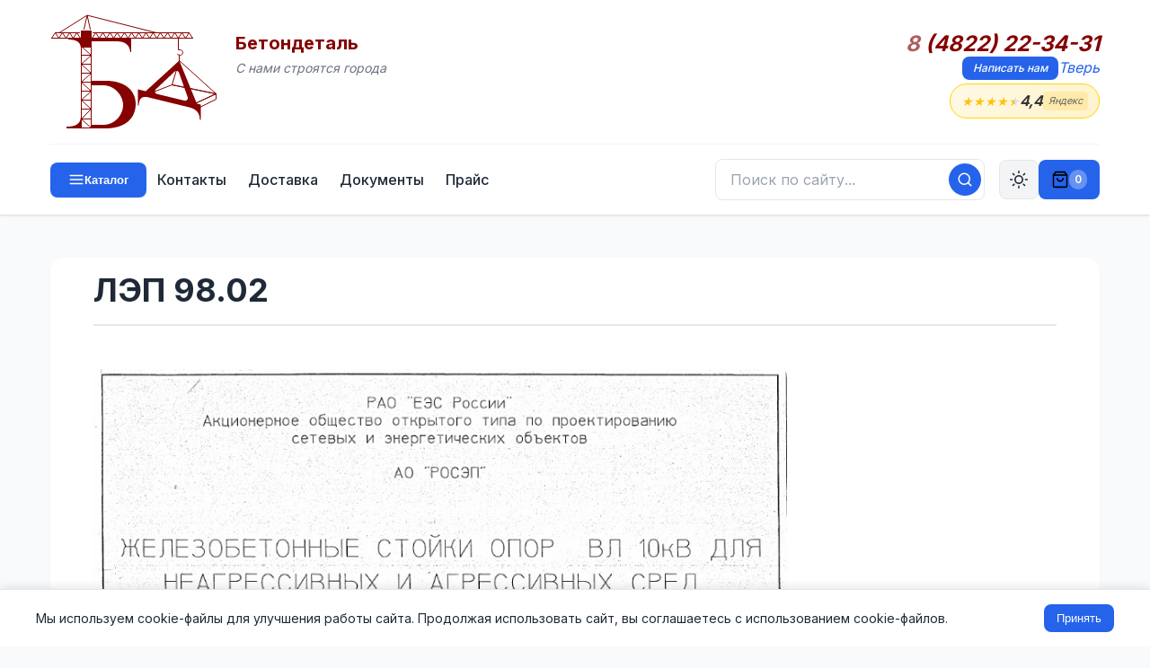

--- FILE ---
content_type: text/html; charset=UTF-8
request_url: https://tver.betondetal.ru/area/LEP_9802-523
body_size: 21818
content:
<!DOCTYPE html>
<html lang="ru">
	<head>
		<title>ЛЭП 98.02</title>
		<link rel="icon" href="/favicon.ico" type="image/x-icon">
		<link rel="shortcut icon" href="/favicon.ico" type="image/x-icon"/>
		<meta name="keywords" content="" />
		<meta name="description" content="" />
		<meta http-equiv="Content-Type" content="text/html; charset=utf-8" />
		<meta name="viewport" content="width=device-width, initial-scale=1.0, maximum-scale=5.0">

		<meta name="google-site-verification" content="zpULklF5MKSk04PeLJF18rf1oblSmu2HdF-ZBqoAu6Q" />
		<meta name='yandex-verification' content='4e2d50078786e7df' />

		<script type="text/javascript" src="/js/jquery-1.8.2.min.js"></script>
		<script type="text/javascript" src="/js/jquery.activity-indicator-1.0.0.js"></script>
		<script type="text/javascript" src="/js/jquery.history.js"></script>
		<script type="text/javascript" src="/js/jquery.cookie.js"></script>

		<link href="/styles/main.v3.0.css?v=1770049204" rel="stylesheet" id="main_css" type="text/css" />
				<link href="/styles/yandex-reviews.css?v=1770049204" rel="stylesheet" type="text/css" />
				<link rel="preconnect" href="https://fonts.googleapis.com">
		<link rel="preconnect" href="https://fonts.gstatic.com" crossorigin>
		<link href="https://fonts.googleapis.com/css2?family=Inter:wght@300;400;500;600;700&display=swap" rel="stylesheet">
	</head>
<body>
	<!-- Контейнер -->
	<div id="container">
		<!-- Шапка сайта -->
		<div id="header">
			<div class="limit-width">
				<div class="wrapper">
					<div class="row top-row">
						<div id="logo"></div>
						<a href="/" id="logo-fake"></a>
						<div id="sitename">
							<div id="title">Бетондеталь</div>
							<div id="slogan">С нами строятся города</div>
						</div>
						<div class="spacer"></div>
						<div id="phones">
							<div class="phone"><a href="tel:8 (4822) 22-34-31" class="phonenumber"><span class="phonecode">8</span> (4822) 22-34-31</a></div>							<div class="links">
								<span><a href="#request-message" class="button button-tiny">Написать нам</a></span>
																<span><a href="#" class="select-city">Тверь</a></span>
							</div>
														<a href="https://yandex.ru/maps/org/betondetal/148012725226/reviews/" class="header-rating" title="Отзывы о компании на Яндекс Картах" target="_blank" rel="noopener">
								<div class="header-rating-stars">
									<span class="star filled">★</span><span class="star filled">★</span><span class="star filled">★</span><span class="star filled">★</span><span class="star half">★</span>								</div>
								<div class="header-rating-value">4,4</div>
								<div class="header-rating-source">Яндекс</div>
							</a>
							<div id="select-city-menu" style="display: none;">
								<div><a href="http://arhangelsk.betondetal.ru/area/LEP_9802-523" city="33" class="select-city-item">Архангельск</a><a href="http://astrahan.betondetal.ru/area/LEP_9802-523" city="18" class="select-city-item">Астрахань</a><a href="http://barnaul.betondetal.ru/area/LEP_9802-523" city="59" class="select-city-item">Барнаул</a><a href="http://belgor.betondetal.ru/area/LEP_9802-523" city="98" class="select-city-item">Белгород</a><a href="http://bryansk.betondetal.ru/area/LEP_9802-523" city="34" class="select-city-item">Брянск</a><a href="http://velikiy-novgorod.betondetal.ru/area/LEP_9802-523" city="67" class="select-city-item">Великий Новгород</a><a href="http://vladivostok.betondetal.ru/area/LEP_9802-523" city="7" class="select-city-item">Владивосток</a><a href="http://vladimir.betondetal.ru/area/LEP_9802-523" city="65" class="select-city-item">Владимир</a><a href="http://volgograd.betondetal.ru/area/LEP_9802-523" city="22" class="select-city-item">Волгоград</a><a href="http://vologda.betondetal.ru/area/LEP_9802-523" city="48" class="select-city-item">Вологда</a><a href="http://voronezh.betondetal.ru/area/LEP_9802-523" city="44" class="select-city-item">Воронеж</a><a href="http://e-burg.betondetal.ru/area/LEP_9802-523" city="97" class="select-city-item">Екатеринбург</a><a href="http://ivanovo.betondetal.ru/area/LEP_9802-523" city="58" class="select-city-item">Иваново</a><a href="http://izhevsk.betondetal.ru/area/LEP_9802-523" city="29" class="select-city-item">Ижевск</a><a href="http://irkutsk.betondetal.ru/area/LEP_9802-523" city="60" class="select-city-item">Иркутск</a><a href="http://kazan.betondetal.ru/area/LEP_9802-523" city="6" class="select-city-item">Казань</a><a href="http://kaliningrad.betondetal.ru/area/LEP_9802-523" city="32" class="select-city-item">Калининград</a><a href="http://kaluga.betondetal.ru/area/LEP_9802-523" city="49" class="select-city-item">Калуга</a><a href="http://kmr.betondetal.ru/area/LEP_9802-523" city="99" class="select-city-item">Кемерово</a><a href="http://kirov.betondetal.ru/area/LEP_9802-523" city="26" class="select-city-item">Киров</a><a href="http://kostroma.betondetal.ru/area/LEP_9802-523" city="66" class="select-city-item">Кострома</a><a href="http://krasnodar.betondetal.ru/area/LEP_9802-523" city="14" class="select-city-item">Краснодар</a></div><div><a href="http://krasnoyarsk.betondetal.ru/area/LEP_9802-523" city="35" class="select-city-item">Красноярск</a><a href="http://kurgan.betondetal.ru/area/LEP_9802-523" city="8" class="select-city-item">Курган</a><a href="http://kursk.betondetal.ru/area/LEP_9802-523" city="51" class="select-city-item">Курск</a><a href="http://lipetsk.betondetal.ru/area/LEP_9802-523" city="36" class="select-city-item">Липецк</a><a href="http://magnitogorsk.betondetal.ru/area/LEP_9802-523" city="15" class="select-city-item">Магнитогорск</a><a href="http://moscow.betondetal.ru/area/LEP_9802-523" city="23" class="select-city-item">Москва</a><a href="http://murmansk.betondetal.ru/area/LEP_9802-523" city="94" class="select-city-item">Мурманск</a><a href="http://nizhnevartovsk.betondetal.ru/area/LEP_9802-523" city="16" class="select-city-item">Нижневартовск</a><a href="http://nizhniy-novgorod.betondetal.ru/area/LEP_9802-523" city="5" class="select-city-item">Нижний Новгород</a><a href="http://novokuznetsk.betondetal.ru/area/LEP_9802-523" city="75" class="select-city-item">Новокузнецк</a><a href="http://novosibirsk.betondetal.ru/area/LEP_9802-523" city="4" class="select-city-item">Новосибирск</a><a href="http://omsk.betondetal.ru/area/LEP_9802-523" city="30" class="select-city-item">Омск</a><a href="http://orel.betondetal.ru/area/LEP_9802-523" city="37" class="select-city-item">Орел</a><a href="http://orenburg.betondetal.ru/area/LEP_9802-523" city="25" class="select-city-item">Оренбург</a><a href="http://penza.betondetal.ru/area/LEP_9802-523" city="19" class="select-city-item">Пенза</a><a href="http://perm.betondetal.ru/area/LEP_9802-523" city="12" class="select-city-item">Пермь</a><a href="http://pskov.betondetal.ru/area/LEP_9802-523" city="68" class="select-city-item">Псков</a><a href="http://rostov-na-donu.betondetal.ru/area/LEP_9802-523" city="24" class="select-city-item">Ростов-на-Дону</a><a href="http://ryazan.betondetal.ru/area/LEP_9802-523" city="46" class="select-city-item">Рязань</a><a href="http://samara.betondetal.ru/area/LEP_9802-523" city="21" class="select-city-item">Самара</a><a href="http://sankt-peterburg.betondetal.ru/area/LEP_9802-523" city="27" class="select-city-item">Санкт-Петербург</a></div><div><a href="http://saransk.betondetal.ru/area/LEP_9802-523" city="63" class="select-city-item">Саранск</a><a href="http://saratov.betondetal.ru/area/LEP_9802-523" city="13" class="select-city-item">Саратов</a><a href="http://sevastopol.betondetal.ru/area/LEP_9802-523" city="95" class="select-city-item">Севастополь (Крым)</a><a href="http://simferopol.betondetal.ru/area/LEP_9802-523" city="101" class="select-city-item">Симферополь (Крым)</a><a href="http://smolensk.betondetal.ru/area/LEP_9802-523" city="52" class="select-city-item">Смоленск</a><a href="http://stavropol.betondetal.ru/area/LEP_9802-523" city="61" class="select-city-item">Ставрополь</a><a href="http://surgut.betondetal.ru/area/LEP_9802-523" city="9" class="select-city-item">Сургут</a><a href="http://syktyvkar.betondetal.ru/area/LEP_9802-523" city="57" class="select-city-item">Сыктывкар</a><a href="http://tambov.betondetal.ru/area/LEP_9802-523" city="69" class="select-city-item">Тамбов</a><a href="http://tver.betondetal.ru/area/LEP_9802-523" city="38" class="select-city-item">Тверь</a><a href="http://tomsk.betondetal.ru/area/LEP_9802-523" city="53" class="select-city-item">Томск</a><a href="http://tula.betondetal.ru/area/LEP_9802-523" city="54" class="select-city-item">Тула</a><a href="http://tumen.betondetal.ru/area/LEP_9802-523" city="10" class="select-city-item">Тюмень</a><a href="http://ulyanovsk.betondetal.ru/area/LEP_9802-523" city="20" class="select-city-item">Ульяновск</a><a href="http://ufa.betondetal.ru/area/LEP_9802-523" city="2" class="select-city-item">Уфа</a><a href="http://habar.betondetal.ru/area/LEP_9802-523" city="100" class="select-city-item">Хабаровск</a><a href="http://hanty-mansiysk.betondetal.ru/area/LEP_9802-523" city="17" class="select-city-item">Ханты-Мансийск</a><a href="http://cheboksary.betondetal.ru/area/LEP_9802-523" city="64" class="select-city-item">Чебоксары</a><a href="http://chel.betondetal.ru/area/LEP_9802-523" city="3" class="select-city-item">Челябинск</a><a href="http://chita.betondetal.ru/area/LEP_9802-523" city="70" class="select-city-item">Чита</a><a href="http://yaroslavl.betondetal.ru/area/LEP_9802-523" city="55" class="select-city-item">Ярославль</a></div>							</div>
						</div>
					</div>
															<div class="row bottom-row">
						<button type="button" id="catalog-toggle" class="button button-small">
							<svg width="18" height="18" viewBox="0 0 24 24" fill="none" stroke="currentColor" stroke-width="2" stroke-linecap="round" stroke-linejoin="round">
								<line x1="3" y1="6" x2="21" y2="6"></line>
								<line x1="3" y1="12" x2="21" y2="12"></line>
								<line x1="3" y1="18" x2="21" y2="18"></line>
							</svg>
							<span class="catalog-label">Каталог</span>
						</button>
						<ul id="navmenu">
							<li class="navitem"><a href="/contacts/" class="navlink navlink-normal" id="nav-contacts">Контакты</a></li><li class="navitem"><a href="/shipping/" class="navlink navlink-normal" id="nav-shipping">Доставка</a></li><li class="navitem"><a href="/docs/" class="navlink navlink-normal" id="nav-docs">Документы</a></li><li class="navitem"><a href="/price/" class="navlink navlink-normal" id="nav-price">Прайс</a></li>						</ul>
						<!-- Мобильное меню навигации -->
						<div class="mobile-nav-wrapper">
							<button type="button" id="mobile-nav-toggle" class="mobile-nav-toggle" title="Меню">
								<svg width="20" height="20" viewBox="0 0 24 24" fill="none" stroke="currentColor" stroke-width="2" stroke-linecap="round" stroke-linejoin="round">
									<line x1="3" y1="6" x2="21" y2="6"></line>
									<line x1="3" y1="12" x2="21" y2="12"></line>
									<line x1="3" y1="18" x2="21" y2="18"></line>
								</svg>
								<span>Меню</span>
							</button>
							<div id="mobile-nav-dropdown" class="mobile-nav-dropdown">
								<a href="/contacts/">Контакты</a>
								<a href="/shipping/">Доставка</a>
								<a href="/docs/">Документы</a>
								<a href="/price/">Прайс</a>
							</div>
						</div>
						<button type="button" class="search-mobile-toggle" title="Поиск">
							<svg width="20" height="20" viewBox="0 0 24 24" fill="none" stroke="currentColor" stroke-width="2" stroke-linecap="round" stroke-linejoin="round">
								<circle cx="11" cy="11" r="8"></circle>
								<line x1="21" y1="21" x2="16.65" y2="16.65"></line>
							</svg>
						</button>
						<div class="search-wrapper">
							<button type="button" class="search-close" title="Закрыть">×</button>
							<form class="search-form" action="/search/" method="get" onsubmit="return submitSearch(this);">
								<input type="text" class="search-input" id="search-input" name="q" placeholder="Поиск по сайту..." autocomplete="off">
								<button type="submit" class="search-btn" title="Искать">
									<svg width="18" height="18" viewBox="0 0 24 24" fill="none" stroke="currentColor" stroke-width="2" stroke-linecap="round" stroke-linejoin="round">
										<circle cx="11" cy="11" r="8"></circle>
										<line x1="21" y1="21" x2="16.65" y2="16.65"></line>
									</svg>
								</button>
								<div class="search-dropdown" id="search-dropdown"></div>
							</form>
						</div>
						<button type="button" id="theme-toggle" class="theme-toggle-btn" title="Переключить тему">
							<svg class="sun-icon" width="20" height="20" viewBox="0 0 24 24" fill="none" stroke="currentColor" stroke-width="2" stroke-linecap="round" stroke-linejoin="round">
								<circle cx="12" cy="12" r="5"></circle>
								<line x1="12" y1="1" x2="12" y2="3"></line>
								<line x1="12" y1="21" x2="12" y2="23"></line>
								<line x1="4.22" y1="4.22" x2="5.64" y2="5.64"></line>
								<line x1="18.36" y1="18.36" x2="19.78" y2="19.78"></line>
								<line x1="1" y1="12" x2="3" y2="12"></line>
								<line x1="21" y1="12" x2="23" y2="12"></line>
								<line x1="4.22" y1="19.78" x2="5.64" y2="18.36"></line>
								<line x1="18.36" y1="5.64" x2="19.78" y2="4.22"></line>
							</svg>
							<svg class="moon-icon" width="20" height="20" viewBox="0 0 24 24" fill="none" stroke="currentColor" stroke-width="2" stroke-linecap="round" stroke-linejoin="round">
								<path d="M21 12.79A9 9 0 1 1 11.21 3 7 7 0 0 0 21 12.79z"></path>
							</svg>
						</button>
						<a href="#request-cost" id="cart-button" class="button button-small blue" style="display:none"><i></i><span>0</span></a>
					</div>
				</div>
			</div>
		</div>
		
		<!-- Категории (сворачиваемое меню) -->
		<div id="catmenu" class="catmenu-collapsed">
			<div class="limit-width">
				<div class="wrapper" id="catmenu-content">
					<ul id="catmenu-1"><li><a href="/area/Plity-15" data-id="15">Плиты</a></li><li><a href="/area/Kolodcy-7" data-id="7">Колодцы</a></li><li><a href="/area/Lotki-10" data-id="10">Лотки</a></li><li><a href="/area/Fundament-22" data-id="22">Фундамент</a></li><li><a href="/area/Lestnichnye_elementy-9" data-id="9">Лестничные элементы</a></li><li><a href="/area/Truby-21" data-id="21">Трубы</a></li><li><a href="/area/Bordyury-4" data-id="4">Бордюры</a></li><li><a href="/area/Opory_LEP,_stoyki,_pristavki-12" data-id="12">Опоры ЛЭП, стойки, приставки</a></li><li><a href="/area/Svai-19" data-id="19">Сваи</a></li><li><a href="/area/Peremychki-14" data-id="14">Перемычки</a></li><li><a href="/area/Progony-16" data-id="16">Прогоны</a></li><li><a href="/area/Rigeli-18" data-id="18">Ригели</a></li><li><a href="/area/Trotuarnaya_plitka-20" data-id="20">Тротуарная плитка</a></li><li><a href="/area/Elementy_ograzhdeniy-23" data-id="23">Элементы ограждений</a></li><li><a href="/area/Utyazheliteli-109" data-id="109">Утяжелители</a></li><li><a href="/area/Opornye_podushki-11" data-id="11">Опорные подушки</a></li><li><a href="/area/Balki-3" data-id="3">Балки</a></li><li><a href="/area/Kolonny-8" data-id="8">Колонны</a></li><li><a href="/area/Prochiy_zhelezobeton-17" data-id="17">Прочий железобетон</a></li><li><a href="/area/GOST___Seriya-156" data-id="156">ГОСТ   Серия</a></li></ul>				</div>
			</div>
			<div id="submenu-source" style="display: none;">
				<ul id="catmenu-1"><li><a href="/area/Plity-15" data-id="15">Плиты</a></li><li><a href="/area/Kolodcy-7" data-id="7">Колодцы</a></li><li><a href="/area/Lotki-10" data-id="10">Лотки</a></li><li><a href="/area/Fundament-22" data-id="22">Фундамент</a></li><li><a href="/area/Lestnichnye_elementy-9" data-id="9">Лестничные элементы</a></li><li><a href="/area/Truby-21" data-id="21">Трубы</a></li><li><a href="/area/Bordyury-4" data-id="4">Бордюры</a></li><li><a href="/area/Opory_LEP,_stoyki,_pristavki-12" data-id="12">Опоры ЛЭП, стойки, приставки</a></li><li><a href="/area/Svai-19" data-id="19">Сваи</a></li><li><a href="/area/Peremychki-14" data-id="14">Перемычки</a></li><li><a href="/area/Progony-16" data-id="16">Прогоны</a></li><li><a href="/area/Rigeli-18" data-id="18">Ригели</a></li><li><a href="/area/Trotuarnaya_plitka-20" data-id="20">Тротуарная плитка</a></li><li><a href="/area/Elementy_ograzhdeniy-23" data-id="23">Элементы ограждений</a></li><li><a href="/area/Utyazheliteli-109" data-id="109">Утяжелители</a></li><li><a href="/area/Opornye_podushki-11" data-id="11">Опорные подушки</a></li><li><a href="/area/Balki-3" data-id="3">Балки</a></li><li><a href="/area/Kolonny-8" data-id="8">Колонны</a></li><li><a href="/area/Prochiy_zhelezobeton-17" data-id="17">Прочий железобетон</a></li><li><a href="/area/GOST___Seriya-156" data-id="156">ГОСТ   Серия</a></li></ul><ul id="catmenu-3"><li><a href="/area/Balki_stropilnye_podstropilnye_reshetchatye-25" data-id="25">Балки стропильные подстропильные решетчатые</a></li><li><a href="/area/Fermy_zhelezobetonnye-102" data-id="102">Фермы железобетонные</a></li><li><a href="/area/Fundamentnye_balki-30" data-id="30">Фундаментные балки</a></li><li><a href="/area/Avtodorozhnye_balki-24" data-id="24">Автодорожные балки</a></li><li><a href="/area/Lestnichnye_balki-27" data-id="27">Лестничные балки</a></li><li><a href="/area/Balki_trass_kanalov-26" data-id="26">Балки трасс каналов</a></li><li><a href="/area/Obvyazochnye_balki-28" data-id="28">Обвязочные балки</a></li><li><a href="/area/Podkranovye_balki-29" data-id="29">Подкрановые балки</a></li></ul><ul id="catmenu-4"><li><a href="/area/Bordyury_dorozhnye_i_trotuarnye-32" data-id="32">Бордюры дорожные и тротуарные</a></li><li><a href="/area/Bordyury_krivolineynye-33" data-id="33">Бордюры криволинейные</a></li><li><a href="/area/Bordyury_vezdnye-31" data-id="31">Бордюры въездные</a></li><li><a href="/area/Bordyury_ushirennye-34" data-id="34">Бордюры уширенные</a></li></ul><ul id="catmenu-7"><li><a href="/area/Kolodcy_kabelnye_KKS-38" data-id="38">Колодцы кабельные ККС</a></li><li><a href="/area/Kolca_kolodcev-39" data-id="39">Кольца колодцев</a></li><li><a href="/area/Kryshki_kolodcev-41" data-id="41">Крышки колодцев</a></li><li><a href="/area/Dnischa_kolodcev-37" data-id="37">Днища колодцев</a></li><li><a href="/area/Kolca_opornye_(gorloviny)-40" data-id="40">Кольца опорные (горловины)</a></li><li><a href="/area/Lyuki_chugunnye-135" data-id="135">Люки чугунные</a></li><li><a href="/area/Lyuki_polimernye-42" data-id="42">Люки полимерные</a></li></ul><ul id="catmenu-8"><li><a href="/area/Kolonny-43" data-id="43">Колонны</a></li><li><a href="/area/Fundamenty_kolonn-44" data-id="44">Фундаменты колонн</a></li></ul><ul id="catmenu-9"><li><a href="/area/Lestnichnye_stupeni_(LS)-47" data-id="47">Лестничные ступени (ЛС)</a></li><li><a href="/area/Stupeni_verhnie_(LSV)-103" data-id="103">Ступени верхние (ЛСВ)</a></li><li><a href="/area/Stupeni_nizhnie_(LSN)-104" data-id="104">Ступени нижние (ЛСН)</a></li><li><a href="/area/Marshi_pryamye_(LM)-127" data-id="127">Марши прямые (ЛМ)</a></li><li><a href="/area/Marshi_frizovye_(LMF)-128" data-id="128">Марши фризовые (ЛМФ)</a></li><li><a href="/area/Marshi_rebristye_(LMP)-129" data-id="129">Марши ребристые (ЛМП)</a></li><li><a href="/area/Lestnichnye_ploschadki_(LP)-46" data-id="46">Лестничные площадки (ЛП)</a></li><li><a href="/area/Prostupi_nakladnye_(LN)-48" data-id="48">Проступи накладные (ЛН)</a></li><li><a href="/area/Stupeni_naruzhnyh_krylec_(SNK)-105" data-id="105">Ступени наружных крылец (СНК)</a></li><li><a href="/area/Ploschadochnye_vkladyshi_(LSP)-130" data-id="130">Площадочные вкладыши (ЛСП)</a></li><li><a href="/area/Lestnichnye_balki-139" data-id="139">Лестничные балки</a></li><li><a href="/area/Kosoury-126" data-id="126">Косоуры</a></li></ul><ul id="catmenu-10"><li><a href="/area/Lotki_teplotrass_(L)-51" data-id="51">Лотки теплотрасс (Л)</a></li><li><a href="/area/Lotki_teplotrass_(LK)-106" data-id="106">Лотки теплотрасс (ЛК)</a></li><li><a href="/area/Kabelnye_lotki_UBK-50" data-id="50">Кабельные лотки УБК</a></li><li><a href="/area/Mezhputnye_lotki_RZhD-52" data-id="52">Межпутные лотки РЖД</a></li><li><a href="/area/Vodootvodnye_lotki-49" data-id="49">Водоотводные лотки</a></li><li><a href="/area/Teleskopicheskie,_prikromochnye_lotki_i_bloki_upora-53" data-id="53">Телескопические, прикромочные лотки и блоки упора</a></li></ul><ul id="catmenu-11"><li><a href="/area/Opornye_plity-54" data-id="54">Опорные плиты</a></li><li><a href="/area/Opornye_podushki-55" data-id="55">Опорные подушки</a></li></ul><ul id="catmenu-12"><li><a href="/area/Stoyki_SV_(Opory_LEP)-56" data-id="56">Стойки СВ (Опоры ЛЭП)</a></li><li><a href="/area/Stoyki_SON-142" data-id="142">Стойки СОН</a></li><li><a href="/area/Stoyki_USO-59" data-id="59">Стойки УСО</a></li><li><a href="/area/Opory_VL_10_kV-146" data-id="146">Опоры ВЛ 10 кВ</a></li><li><a href="/area/Stoyki_konicheskie_VS-143" data-id="143">Стойки конические ВС</a></li><li><a href="/area/Stoyki_stalnyh_portalov_SCP-121" data-id="121">Стойки стальных порталов СЦП</a></li><li><a href="/area/Stoyki_seti_zheleznyh_dorog-58" data-id="58">Стойки сети железных дорог</a></li><li><a href="/area/Stoyki_centrifugirovannye_SK-122" data-id="122">Стойки центрифугированные СК</a></li><li><a href="/area/Fundamenty_dlya_LEP-324" data-id="324">Фундаменты для ЛЭП</a></li><li><a href="/area/Pristavki___(Pasynki)-57" data-id="57">Приставки   (Пасынки)</a></li></ul><ul id="catmenu-14"><li><a href="/area/Peremychki_bruskovye_PB-63" data-id="63">Перемычки брусковые ПБ</a></li><li><a href="/area/Peremychki_balochnye_PG-62" data-id="62">Перемычки балочные ПГ</a></li><li><a href="/area/Peremychki_plitnye_PP-65" data-id="65">Перемычки плитные ПП</a></li><li><a href="/area/Peremychki_iz_yacheistogo_betona-64" data-id="64">Перемычки из ячеистого бетона</a></li></ul><ul id="catmenu-15"><li><a href="/area/Plity_perekrytiya_pustotnye_PK-74" data-id="74">Плиты перекрытия пустотные ПК</a></li><li><a href="/area/Plity_perekrytiya_bezopalubochnye_PB-108" data-id="108">Плиты перекрытия безопалубочные ПБ</a></li><li><a href="/area/Plity_dorozhnye-68" data-id="68">Плиты дорожные</a></li><li><a href="/area/Plity_aerodromnye_PAG-67" data-id="67">Плиты аэродромные ПАГ</a></li><li><a href="/area/Plity_perekrytiya_lotkov-73" data-id="73">Плиты перекрытия лотков</a></li><li><a href="/area/Plity_PT_i_PD_(dlya_lotkov_LK)-107" data-id="107">Плиты ПТ и ПД (для лотков ЛК)</a></li><li><a href="/area/Plity_balkonov_i_lodzhiy-71" data-id="71">Плиты балконов и лоджий</a></li><li><a href="/area/Plity_rebristye-78" data-id="78">Плиты ребристые</a></li><li><a href="/area/Plity_perekrytiya_kanalov_i_teplovyh_kamer-72" data-id="72">Плиты перекрытия каналов и тепловых камер</a></li><li><a href="/area/Plity_parapetnye-70" data-id="70">Плиты парапетные</a></li><li><a href="/area/Plity_ankernye-66" data-id="66">Плиты анкерные</a></li><li><a href="/area/Plity_ukrepleniya_otkosov-77" data-id="77">Плиты укрепления откосов</a></li><li><a href="/area/Plity_karniznye-69" data-id="69">Плиты карнизные</a></li><li><a href="/area/Plity_perehodnye-136" data-id="136">Плиты переходные</a></li><li><a href="/area/Plity_ploskie-75" data-id="75">Плиты плоские</a></li><li><a href="/area/Plity_pokrytiya_tramvaynyh_putey-76" data-id="76">Плиты покрытия трамвайных путей</a></li></ul><ul id="catmenu-16"><li><a href="/area/Progony-80" data-id="80">Прогоны</a></li><li><a href="/area/Opornye_plity_progonov-79" data-id="79">Опорные плиты прогонов</a></li></ul><ul id="catmenu-17"><li><a href="/area/Ukrytie_zaschitnoe_zhelezobetonnoe-941" data-id="941">Укрытие защитное железобетонное</a></li><li><a href="/area/Podushki-492" data-id="492">Подушки</a></li><li><a href="/area/Reshetki_schelevyh_polov-325" data-id="325">Решетки щелевых полов</a></li><li><a href="/area/Ventbloki-151" data-id="151">Вентблоки</a></li><li><a href="/area/Plity_pokrytiya_rezervuarov-140" data-id="140">Плиты покрытия резервуаров</a></li><li><a href="/area/Sanitarno-tehnicheskie_kabiny-141" data-id="141">Санитарно-технические кабины</a></li><li><a href="/area/Diafragmy_zhestkosti-125" data-id="125">Диафрагмы жесткости</a></li><li><a href="/area/Kozyrki_vhoda-81" data-id="81">Козырьки входа</a></li><li><a href="/area/Tetrapody-82" data-id="82">Тетраподы</a></li><li><a href="/area/Tyubingi-83" data-id="83">Тюбинги</a></li><li><a href="/area/Shpaly_zhelezobetonnye-86" data-id="86">Шпалы железобетонные</a></li></ul><ul id="catmenu-18"><li><a href="/area/Rigeli_IB-145" data-id="145">Ригели ИБ</a></li><li><a href="/area/Rigeli_ankernye-87" data-id="87">Ригели анкерные</a></li><li><a href="/area/Rigeli_dvuhpolochnye_RDP-112" data-id="112">Ригели двухполочные РДП</a></li><li><a href="/area/Rigeli_odnopolochnye_ROP-88" data-id="88">Ригели однополочные РОП</a></li></ul><ul id="catmenu-19"><li><a href="/area/Svai_obschestroitelnye_zabivnye-90" data-id="90">Сваи общестроительные забивные</a></li><li><a href="/area/Energeticheskie_vibrirovannye_svai-92" data-id="92">Энергетические вибрированные сваи</a></li><li><a href="/area/Sostavnye_svai-91" data-id="91">Составные сваи</a></li><li><a href="/area/Svai_mostovye-853" data-id="853">Сваи мостовые</a></li><li><a href="/area/Ogolovki_svay-89" data-id="89">Оголовки свай</a></li></ul><ul id="catmenu-20"><li><a href="/area/Trotuarnaya_plitka_kvadratnaya-144" data-id="144">Тротуарная плитка квадратная</a></li><li><a href="/area/Trotuarnaya_plitka_pryamougolnaya-123" data-id="123">Тротуарная плитка прямоугольная</a></li></ul><ul id="catmenu-21"><li><a href="/area/Truby_beznapornye-96" data-id="96">Трубы безнапорные</a></li><li><a href="/area/Truby_napornye-150" data-id="150">Трубы напорные</a></li><li><a href="/area/Zvenya_trub_(ZK,_ZP,_ZKP)-94" data-id="94">Звенья труб (ЗК, ЗП, ЗКП)</a></li><li><a href="/area/Otkosnye_i_portalnye_stenki-113" data-id="113">Откосные и портальные стенки</a></li><li><a href="/area/Bloki_po_serii_3501-59-115" data-id="115">Блоки по серии 3.501-59</a></li><li><a href="/area/Bloki_fundamenta_trub-114" data-id="114">Блоки фундамента труб</a></li><li><a href="/area/Lekalnye_bloki_trub-95" data-id="95">Лекальные блоки труб</a></li></ul><ul id="catmenu-22"><li><a href="/area/Fundamentnye_bloki_FBS-100" data-id="100">Фундаментные блоки ФБС</a></li><li><a href="/area/Fundament_lentochnyy_FL-98" data-id="98">Фундамент ленточный ФЛ</a></li><li><a href="/area/Fundamentnye_balki-99" data-id="99">Фундаментные балки</a></li><li><a href="/area/Dyrchatye_bloki_UDB__FBP-97" data-id="97">Дырчатые блоки УДБ  ФБП</a></li></ul><ul id="catmenu-23"><li><a href="/area/Plity_zabora-101" data-id="101">Плиты забора</a></li><li><a href="/area/Ogranichiteli_parkovki-149" data-id="149">Ограничители парковки</a></li><li><a href="/area/Stolby_ograzhdeniya-117" data-id="117">Столбы ограждения</a></li><li><a href="/area/Fundamenty_plit_zabora-116" data-id="116">Фундаменты плит забора</a></li></ul><ul id="catmenu-109"><li><a href="/area/Utyazheliteli_UTK-138" data-id="138">Утяжелители УТК</a></li><li><a href="/area/Utyazheliteli_UBO-110" data-id="110">Утяжелители УБО</a></li><li><a href="/area/Utyazheliteli_UBKM-111" data-id="111">Утяжелители УБКМ</a></li><li><a href="/area/Utyazheliteli_UBP-137" data-id="137">Утяжелители УБП</a></li></ul><ul id="catmenu-156"><li><a href="/area/LEP_0010-522" data-id="522">ЛЭП 00.10</a></li><li><a href="/area/LEP_9802-523" data-id="523">ЛЭП 98.02</a></li><li><a href="/area/Proekt_№34750-M-524" data-id="524">Проект №34750-М</a></li><li><a href="/area/Proekt_№34751-M-525" data-id="525">Проект №34751-М</a></li><li><a href="/area/Proekt_197710100-526" data-id="526">Проект 1977.10.100</a></li><li><a href="/area/RK_1101-87-527" data-id="527">РК 1101-87</a></li><li><a href="/area/RS_2374-98-528" data-id="528">РС 2374-98</a></li><li><a href="/area/RS_5155-95-529" data-id="529">РС 5155-95</a></li><li><a href="/area/RS_6161-88-530" data-id="530">РС 6161-88</a></li><li><a href="/area/Seriya_AE-01-02-531" data-id="531">Серия АЭ-01-02</a></li><li><a href="/area/Seriya_BT-01-01-532" data-id="532">Серия БТ-01-01</a></li><li><a href="/area/Seriya_B1-0111-199-533" data-id="533">Серия Б1-011.1-1.99</a></li><li><a href="/area/Seriya_B1-0121-199-534" data-id="534">Серия Б1-012.1-1.99</a></li><li><a href="/area/Seriya_B1-0201-7-535" data-id="535">Серия Б1-020.1-7</a></li><li><a href="/area/Seriya_B10331-109-536" data-id="536">Серия Б1.033.1-1.09</a></li><li><a href="/area/Seriya_B10381-1-537" data-id="537">Серия Б1.038.1-1</a></li><li><a href="/area/Seriya_B10411-12000-538" data-id="538">Серия Б1.041.1-1.2000</a></li><li><a href="/area/Seriya_B10411-308-539" data-id="539">Серия Б1.041.1-3.08</a></li><li><a href="/area/Seriya_B10411-510-540" data-id="540">Серия Б1.041.1-5.10</a></li><li><a href="/area/Seriya_B10431-208-541" data-id="541">Серия Б1.043.1-2.08</a></li><li><a href="/area/Seriya_B10551-101-542" data-id="542">Серия Б1.055.1-1.01</a></li><li><a href="/area/Seriya_B10551-302-543" data-id="543">Серия Б1.055.1-3.02</a></li><li><a href="/area/GOST_28737-90-511" data-id="511">ГОСТ 28737-90</a></li><li><a href="/area/GOST_32209-2013-512" data-id="512">ГОСТ 32209-2013</a></li><li><a href="/area/GOST_539-80-513" data-id="513">ГОСТ 539-80</a></li><li><a href="/area/GOST_6665-82-514" data-id="514">ГОСТ 6665-82</a></li><li><a href="/area/GOST_7740-55-515" data-id="515">ГОСТ 7740-55</a></li><li><a href="/area/GOST_8020-80-516" data-id="516">ГОСТ 8020-80</a></li><li><a href="/area/GOST_8717-2016-517" data-id="517">ГОСТ 8717-2016</a></li><li><a href="/area/GOST_8850-80-518" data-id="518">ГОСТ 8850-80</a></li><li><a href="/area/GOST_948-2016-519" data-id="519">ГОСТ 948-2016</a></li><li><a href="/area/GOST_948-76-520" data-id="520">ГОСТ 948-76</a></li><li><a href="/area/GOST_R_56600-2015-497" data-id="497">ГОСТ Р 56600-2015</a></li><li><a href="/area/GOST_19330-91-498" data-id="498">ГОСТ 19330-91</a></li><li><a href="/area/GOST_20372-86-499" data-id="499">ГОСТ 20372-86</a></li><li><a href="/area/GOST_20425-2016-500" data-id="500">ГОСТ 20425-2016</a></li><li><a href="/area/GOST_21506-2013-501" data-id="501">ГОСТ 21506-2013</a></li><li><a href="/area/GOST_22131-76-502" data-id="502">ГОСТ 22131-76</a></li><li><a href="/area/GOST_24155-2016-503" data-id="503">ГОСТ 24155-2016</a></li><li><a href="/area/GOST_24893-2016-504" data-id="504">ГОСТ 24893-2016</a></li><li><a href="/area/GOST_25912-2015-505" data-id="505">ГОСТ 25912-2015</a></li><li><a href="/area/GOST_26071-84-506" data-id="506">ГОСТ 26071-84</a></li><li><a href="/area/GOST_26434-2015-507" data-id="507">ГОСТ 26434-2015</a></li><li><a href="/area/GOST_26434-85-508" data-id="508">ГОСТ 26434-85</a></li><li><a href="/area/GOST_26819-86-509" data-id="509">ГОСТ 26819-86</a></li><li><a href="/area/GOST_27215-2013-510" data-id="510">ГОСТ 27215-2013</a></li><li><a href="/area/Seriya_1432-14-942" data-id="942">Серия 1.432-14</a></li><li><a href="/area/Seriya_3702-1-930" data-id="930">Серия 3.702-1</a></li><li><a href="/area/Seriya_39001-11-931" data-id="931">Серия 3.900.1-11</a></li><li><a href="/area/Seriya_37021-4-932" data-id="932">Серия 3.702.1-4</a></li><li><a href="/area/Seriya_30191-1-926" data-id="926">Серия 3.019.1-1</a></li><li><a href="/area/Seriya_1462-1-927" data-id="927">Серия 1.462-1</a></li><li><a href="/area/Seriya_3820-3-928" data-id="928">Серия 3.820-3</a></li><li><a href="/area/Seriya_3820-21-929" data-id="929">Серия 3.820-21</a></li><li><a href="/area/Seriya_14111-6-921" data-id="921">Серия 1.411.1-6</a></li><li><a href="/area/Seriya_14111-7-922" data-id="922">Серия 1.411.1-7</a></li><li><a href="/area/Seriya_14121-4-923" data-id="923">Серия 1.412.1-4</a></li><li><a href="/area/Seriya_3503-50-908" data-id="908">Серия 3.503-50</a></li><li><a href="/area/Seriya_18121-1-904" data-id="904">Серия 1.812.1-1</a></li><li><a href="/area/Seriya_1865-1-905" data-id="905">Серия 1.865-1</a></li><li><a href="/area/Seriya_2419-1-906" data-id="906">Серия 2.419-1</a></li><li><a href="/area/Seriya_30041-10-907" data-id="907">Серия 3.004.1-10</a></li><li><a href="/area/Seriya_11381-12-902" data-id="902">Серия 1.138.1-12</a></li><li><a href="/area/Seriya_1242-1-903" data-id="903">Серия 1.242-1</a></li><li><a href="/area/Seriya_1862-2-915" data-id="915">Серия 1.862-2</a></li><li><a href="/area/Seriya_3006-1-916" data-id="916">Серия 3.006-1</a></li><li><a href="/area/Seriya_18111-1-917" data-id="917">Серия 1.811.1-1</a></li><li><a href="/area/Seriya_18111-3-918" data-id="918">Серия 1.811.1-3</a></li><li><a href="/area/Seriya_12321-8-919" data-id="919">Серия 1.232.1-8</a></li><li><a href="/area/Seriya_3400-3-924" data-id="924">Серия 3.400-3</a></li><li><a href="/area/Seriya_34071-139-925" data-id="925">Серия 3.407.1-139</a></li><li><a href="/area/Seriya_3902-7-933" data-id="933">Серия 3.902-7</a></li><li><a href="/area/Seriya_39011-14-934" data-id="934">Серия 3.901.1-14</a></li><li><a href="/area/Seriya_3407-131-935" data-id="935">Серия 3.407-131</a></li><li><a href="/area/Seriya_1132-1-936" data-id="936">Серия 1.132-1</a></li><li><a href="/area/Seriya_1132-2-937" data-id="937">Серия 1.132-2</a></li><li><a href="/area/Seriya_1133-1-938" data-id="938">Серия 1.133-1</a></li><li><a href="/area/Seriya_1134-1-939" data-id="939">Серия 1.134-1</a></li><li><a href="/area/Seriya_1134-2-940" data-id="940">Серия 1.134-2</a></li><li><a href="/area/GOST_19804-2012-896" data-id="896">ГОСТ 19804-2012</a></li><li><a href="/area/Seriya_1152-3-910" data-id="910">Серия 1.152-3</a></li><li><a href="/area/Seriya_1432-10-911" data-id="911">Серия 1.432-10</a></li><li><a href="/area/Seriya_1433-2-912" data-id="912">Серия 1.433-2</a></li><li><a href="/area/Seriya_1832-2-913" data-id="913">Серия 1.832-2</a></li><li><a href="/area/Seriya_18321-10-914" data-id="914">Серия 1.832.1-10</a></li><li><a href="/area/Seriya_1141-8-909" data-id="909">Серия 1.141-8</a></li><li><a href="/area/Seriya_11311-25-899" data-id="899">Серия 1.131.1-25</a></li><li><a href="/area/Seriya_11311-26-900" data-id="900">Серия 1.131.1-26</a></li><li><a href="/area/Seriya_11311-27-901" data-id="901">Серия 1.131.1-27</a></li><li><a href="/area/Seriya_14001-22-920" data-id="920">Серия 1.400.1-22</a></li><li><a href="/area/GOST_P_54272-2010-496" data-id="496">ГОСТ P 54272-2010</a></li><li><a href="/area/Seriya_B11411-111-546" data-id="546">Серия Б1.141.1-1.11</a></li><li><a href="/area/Seriya_11311-23-898" data-id="898">Серия 1.131.1-23</a></li><li><a href="/area/GOST_219240-84-897" data-id="897">ГОСТ 21924.0-84</a></li><li><a href="/area/Seriya_B1138-2-545" data-id="545">Серия Б1.138-2</a></li><li><a href="/area/Seriya_B11251-1-544" data-id="544">Серия Б1.125.1-1</a></li><li><a href="/area/GOST_9818-2015-521" data-id="521">ГОСТ 9818-2015</a></li><li><a href="/area/Seriya_35013-183010-09-493" data-id="493">Серия 3.501.3-183.01.0-09</a></li><li><a href="/area/Seriya_35013-185030-1-06-494" data-id="494">Серия 3.501.3-185.03.0-1-06</a></li><li><a href="/area/Seriya_35013-18710-06-495" data-id="495">Серия 3.501.3-187.10-06</a></li><li><a href="/area/Seriya_B1142-1-547" data-id="547">Серия Б1.142-1</a></li><li><a href="/area/Seriya_B30171-1-548" data-id="548">Серия Б3.017.1-1</a></li><li><a href="/area/Seriya_B30171-299-549" data-id="549">Серия Б3.017.1-2.99</a></li><li><a href="/area/Seriya_B35031-1-550" data-id="550">Серия Б3.503.1-1</a></li><li><a href="/area/Seriya_B30171-705-551" data-id="551">Серия Б3.017.1-7.05</a></li><li><a href="/area/Seriya_B35071-304-552" data-id="552">Серия Б3.507.1-3.04</a></li><li><a href="/area/Seriya_VTI-KZh-01-83-553" data-id="553">Серия ВТИ-КЖ-01-83</a></li><li><a href="/area/Seriya_IZh_173-91-554" data-id="554">Серия ИЖ 173-91</a></li><li><a href="/area/Seriya_IZh_42-1-555" data-id="555">Серия ИЖ 4.2-1</a></li><li><a href="/area/Seriya_IZh_568-04_D-556" data-id="556">Серия ИЖ 568-04/Д</a></li><li><a href="/area/Seriya_IZh_738-557" data-id="557">Серия ИЖ 738</a></li><li><a href="/area/Seriya_IZh_745-01-558" data-id="558">Серия ИЖ 745-01</a></li><li><a href="/area/Seriya_IZh_840-559" data-id="559">Серия ИЖ 840</a></li><li><a href="/area/Seriya_IZh-557-560" data-id="560">Серия ИЖ-557</a></li><li><a href="/area/Seriya_II_01-00-561" data-id="561">Серия ИИ 01-00</a></li><li><a href="/area/Seriya_II_04-3-562" data-id="562">Серия ИИ 04-3</a></li><li><a href="/area/Seriya_II_04-7-563" data-id="563">Серия ИИ 04-7</a></li><li><a href="/area/Seriya_II_10zh-1-564" data-id="564">Серия ИИ 10ж-1</a></li><li><a href="/area/Seriya_II_24-1-567" data-id="567">Серия ИИ 24-1</a></li><li><a href="/area/Seriya_II_22-1-566" data-id="566">Серия ИИ 22-1</a></li><li><a href="/area/Seriya_II_24-1_70-568" data-id="568">Серия ИИ 24-1/70</a></li><li><a href="/area/Seriya_II_24-2_70-569" data-id="569">Серия ИИ 24-2/70</a></li><li><a href="/area/Seriya_II_27-1-570" data-id="570">Серия ИИ 27-1</a></li><li><a href="/area/Seriya_II-63-571" data-id="571">Серия ИИ-63</a></li><li><a href="/area/Seriya_IS-01-05-572" data-id="572">Серия ИС-01-05</a></li><li><a href="/area/Seriya_KE-01-01-573" data-id="573">Серия КЭ-01-01</a></li><li><a href="/area/Seriya_KE-01-14-574" data-id="574">Серия КЭ-01-14</a></li><li><a href="/area/Seriya_KE-01-15-575" data-id="575">Серия КЭ-01-15</a></li><li><a href="/area/Seriya_KE-01-23-576" data-id="576">Серия КЭ-01-23</a></li><li><a href="/area/Seriya_KE-01-53-577" data-id="577">Серия КЭ-01-53</a></li><li><a href="/area/Seriya_OF-01-01-578" data-id="578">Серия ОФ-01-01</a></li><li><a href="/area/Seriya_PK_01-100_62-579" data-id="579">Серия ПК 01-100/62</a></li><li><a href="/area/Seriya_PK_01-99-580" data-id="580">Серия ПК 01-99</a></li><li><a href="/area/Seriya_PK_01-99_62-581" data-id="581">Серия ПК 01-99/62</a></li><li><a href="/area/Seriya_PK-01-116-582" data-id="582">Серия ПК-01-116</a></li><li><a href="/area/Seriya_PP_70-91-583" data-id="583">Серия ПП 70-91</a></li><li><a href="/area/Seriya_PP-01-03_64-584" data-id="584">Серия ПП-01-03/64</a></li><li><a href="/area/Seriya_RM_2-77-585" data-id="585">Серия РМ 2-77</a></li><li><a href="/area/Seriya_ST-02-01-586" data-id="586">Серия СТ-02-01</a></li><li><a href="/area/Seriya_ST-02-11_61-587" data-id="587">Серия СТ-02-11/61</a></li><li><a href="/area/Seriya_ST-02-12_61-588" data-id="588">Серия СТ-02-12/61</a></li><li><a href="/area/Seriya_ST-02-18-589" data-id="589">Серия СТ-02-18</a></li><li><a href="/area/Seriya_ST-02-33-590" data-id="590">Серия СТ-02-33</a></li><li><a href="/area/Seriya_TS_01-01-591" data-id="591">Серия ТС 01-01</a></li><li><a href="/area/Seriya_U-01-01_80-592" data-id="592">Серия У-01-01/80</a></li><li><a href="/area/Seriya_HTR1-1-593" data-id="593">Серия ХТР1-1</a></li><li><a href="/area/Seriya_0-221-84-594" data-id="594">Серия 0-221-84</a></li><li><a href="/area/Seriya_1-82-595" data-id="595">Серия 1-82</a></li><li><a href="/area/Seriya_1011-KZhI10000-596" data-id="596">Серия 1.011-КЖИ.10000</a></li><li><a href="/area/Seriya_10111-10-597" data-id="597">Серия 1.011.1-10</a></li><li><a href="/area/Seriya_1011-2-598" data-id="598">Серия 1.011-2</a></li><li><a href="/area/Seriya_10111-11m97-599" data-id="599">Серия 1.011.1-11м.97</a></li><li><a href="/area/Seriya_10111-7-600" data-id="600">Серия 1.011.1-7</a></li><li><a href="/area/Seriya_10111-8m-601" data-id="601">Серия 1.011.1-8м</a></li><li><a href="/area/Seriya_10121-397-602" data-id="602">Серия 1.012.1-3.97</a></li><li><a href="/area/Seriya_1020-1-603" data-id="603">Серия 1.020-1</a></li><li><a href="/area/Seriya_10201-3pv-604" data-id="604">Серия 1.020.1-3пв</a></li><li><a href="/area/Seriya_1041-1-605" data-id="605">Серия 1.041-1</a></li><li><a href="/area/Seriya_10421-2-606" data-id="606">Серия 1.042.1-2</a></li><li><a href="/area/Seriya_10421-4-607" data-id="607">Серия 1.042.1-4</a></li><li><a href="/area/Seriya_10421-594-608" data-id="608">Серия 1.042.1-5.94</a></li><li><a href="/area/Seriya_10501-3-609" data-id="609">Серия 1.050.1-3</a></li><li><a href="/area/Seriya_10509-493-610" data-id="610">Серия 1.050.9-4.93</a></li><li><a href="/area/Seriya_10551-1-611" data-id="611">Серия 1.055.1-1</a></li><li><a href="/area/Seriya_10631-1-612" data-id="612">Серия 1.063.1-1</a></li><li><a href="/area/Seriya_10631-4-613" data-id="613">Серия 1.063.1-4</a></li><li><a href="/area/Seriya_10891-2-614" data-id="614">Серия 1.089.1-2</a></li><li><a href="/area/Seriya_10901-1_88-615" data-id="615">Серия 1.090.1-1/88</a></li><li><a href="/area/Seriya_11001-7-616" data-id="616">Серия 1.100.1-7</a></li><li><a href="/area/Seriya_1110-KR-1-617" data-id="617">Серия 1.110-КР-1</a></li><li><a href="/area/Seriya_11101-1p-618" data-id="618">Серия 1.110.1-1п</a></li><li><a href="/area/Seriya_1111_KL2-619" data-id="619">Серия 1.111 КЛ2</a></li><li><a href="/area/Seriya_11111_KL-5-620" data-id="620">Серия 1.111.1 КЛ-5</a></li><li><a href="/area/Seriya_11111-4-621" data-id="621">Серия 1.111.1-4</a></li><li><a href="/area/Seriya_11111-5-622" data-id="622">Серия 1.111.1-5</a></li><li><a href="/area/Seriya_11111-6-623" data-id="623">Серия 1.111.1-6</a></li><li><a href="/area/Seriya_1112-1-624" data-id="624">Серия 1.112-1</a></li><li><a href="/area/Seriya_1112-KR-1-625" data-id="625">Серия 1.112-КР-1</a></li><li><a href="/area/Seriya_1113-KR-1-626" data-id="626">Серия 1.113-КР-1</a></li><li><a href="/area/Seriya_11151-1-627" data-id="627">Серия 1.115.1-1</a></li><li><a href="/area/Seriya_1116-5-628" data-id="628">Серия 1.116-5</a></li><li><a href="/area/Seriya_11161-8-629" data-id="629">Серия 1.116.1-8</a></li><li><a href="/area/Seriya_11171-14-630" data-id="630">Серия 1.117.1-14</a></li><li><a href="/area/Seriya_1123-KR-1-631" data-id="631">Серия 1.123-КР-1</a></li><li><a href="/area/Seriya_1125_KL-3-632" data-id="632">Серия 1.125 КЛ-3</a></li><li><a href="/area/Seriya_1125-KR-1-633" data-id="633">Серия 1.125-КР-1</a></li><li><a href="/area/Seriya_1126-KR-1-634" data-id="634">Серия 1.126-КР-1</a></li><li><a href="/area/Seriya_11261_KL-1-635" data-id="635">Серия 1.126.1 КЛ-1</a></li><li><a href="/area/Seriya_11331-7-636" data-id="636">Серия 1.133.1-7</a></li><li><a href="/area/Seriya_1134-3-637" data-id="637">Серия 1.134-3</a></li><li><a href="/area/Seriya_11341-16-638" data-id="638">Серия 1.134.1-16</a></li><li><a href="/area/Seriya_1137-1-639" data-id="639">Серия 1.137-1</a></li><li><a href="/area/Seriya_11371_KL-1-640" data-id="640">Серия 1.137.1 КЛ-1</a></li><li><a href="/area/Seriya_11371-6-641" data-id="641">Серия 1.137.1-6</a></li><li><a href="/area/Seriya_11371-8-642" data-id="642">Серия 1.137.1-8</a></li><li><a href="/area/Seriya_1138-10-643" data-id="643">Серия 1.138-10</a></li><li><a href="/area/Seriya_1138-2-644" data-id="644">Серия 1.138-2</a></li><li><a href="/area/Seriya_11381-16pv-645" data-id="645">Серия 1.138.1-16пв</a></li><li><a href="/area/Seriya_1139-1-646" data-id="646">Серия 1.139-1</a></li><li><a href="/area/Seriya_1141-KR-1-647" data-id="647">Серия 1.141-КР-1</a></li><li><a href="/area/Seriya_1141-10-648" data-id="648">Серия 1.141-10</a></li><li><a href="/area/Seriya_11411_KL-3-649" data-id="649">Серия 1.141.1 КЛ-3</a></li><li><a href="/area/Seriya_11411-KR-3-650" data-id="650">Серия 1.141.1-КР-3</a></li><li><a href="/area/Seriya_11411-19s_85-651" data-id="651">Серия 1.141.1-19с/85</a></li><li><a href="/area/Seriya_11411-23s-652" data-id="652">Серия 1.141.1-23с</a></li><li><a href="/area/Seriya_11411-28s-653" data-id="653">Серия 1.141.1-28с</a></li><li><a href="/area/Seriya_11411-29s-654" data-id="654">Серия 1.141.1-29с</a></li><li><a href="/area/Seriya_11411-30-655" data-id="655">Серия 1.141.1-30</a></li><li><a href="/area/Seriya_11411-31s-656" data-id="656">Серия 1.141.1-31с</a></li><li><a href="/area/Seriya_11411-32s-657" data-id="657">Серия 1.141.1-32с</a></li><li><a href="/area/Seriya_11411-38-658" data-id="658">Серия 1.141.1-38</a></li><li><a href="/area/Seriya_11411-39-659" data-id="659">Серия 1.141.1-39</a></li><li><a href="/area/Seriya_11411-40s-660" data-id="660">Серия 1.141.1-40с</a></li><li><a href="/area/Seriya_1143-4-661" data-id="661">Серия 1.143-4</a></li><li><a href="/area/Seriya_11431-7-662" data-id="662">Серия 1.143.1-7</a></li><li><a href="/area/Seriya_1149-KR-1-663" data-id="663">Серия 1.149-КР-1</a></li><li><a href="/area/Seriya_1150-KR-1-664" data-id="664">Серия 1.150-КР-1</a></li><li><a href="/area/Seriya_1151-1-665" data-id="665">Серия 1.151-1</a></li><li><a href="/area/Seriya_1151-4-666" data-id="666">Серия 1.151-4</a></li><li><a href="/area/Seriya_1152-7-667" data-id="667">Серия 1.152-7</a></li><li><a href="/area/Seriya_11521-9s-668" data-id="668">Серия 1.152.1-9с</a></li><li><a href="/area/Seriya_1165-1-669" data-id="669">Серия 1.165-1</a></li><li><a href="/area/Seriya_1165-6-670" data-id="670">Серия 1.165-6</a></li><li><a href="/area/Seriya_11651-10-671" data-id="671">Серия 1.165.1-10</a></li><li><a href="/area/Seriya_11651-12-672" data-id="672">Серия 1.165.1-12</a></li><li><a href="/area/Seriya_11651-15-673" data-id="673">Серия 1.165.1-15</a></li><li><a href="/area/Seriya_11891-8-674" data-id="674">Серия 1.189.1-8</a></li><li><a href="/area/Seriya_1219-2-675" data-id="675">Серия 1.219-2</a></li><li><a href="/area/Seriya_12201-2-676" data-id="676">Серия 1.220.1-2</a></li><li><a href="/area/Seriya_1225-1-677" data-id="677">Серия 1.225-1</a></li><li><a href="/area/Seriya_12348-1-678" data-id="678">Серия 1.234.8-1</a></li><li><a href="/area/Seriya_12411_KL-3-679" data-id="679">Серия 1.241.1 КЛ-3</a></li><li><a href="/area/Seriya_12411-8s-680" data-id="680">Серия 1.241.1-8с</a></li><li><a href="/area/Seriya_1242-2-681" data-id="681">Серия 1.242-2</a></li><li><a href="/area/Seriya_12421-3-682" data-id="682">Серия 1.242.1-3</a></li><li><a href="/area/Seriya_1243-2-683" data-id="683">Серия 1.243-2</a></li><li><a href="/area/Seriya_1243-3-684" data-id="684">Серия 1.243-3</a></li><li><a href="/area/Seriya_12431_KL-3-685" data-id="685">Серия 1.243.1 КЛ-3</a></li><li><a href="/area/Seriya_12431-5-686" data-id="686">Серия 1.243.1-5</a></li><li><a href="/area/Seriya_1250-1-687" data-id="687">Серия 1.250-1</a></li><li><a href="/area/Seriya_1251-2s-688" data-id="688">Серия 1.251-2с</a></li><li><a href="/area/Seriya_1251-3-689" data-id="689">Серия 1.251-3</a></li><li><a href="/area/Seriya_1262-205_KZhI1-690" data-id="690">Серия 1.262-205 КЖИ1</a></li><li><a href="/area/Seriya_1269-1-691" data-id="691">Серия 1.269-1</a></li><li><a href="/area/Seriya_12891-1-692" data-id="692">Серия 1.289.1-1</a></li><li><a href="/area/Seriya_14111-1093-693" data-id="693">Серия 1.411.1-10.93</a></li><li><a href="/area/Seriya_14111-3-694" data-id="694">Серия 1.411.1-3</a></li><li><a href="/area/Seriya_14111-4-695" data-id="695">Серия 1.411.1-4</a></li><li><a href="/area/Seriya_1412-3_79-696" data-id="696">Серия 1.412-3/79</a></li><li><a href="/area/Seriya_14121-6-697" data-id="697">Серия 1.412.1-6</a></li><li><a href="/area/Seriya_1420-8_81-698" data-id="698">Серия 1.420-8/81</a></li><li><a href="/area/Seriya_14211-193-699" data-id="699">Серия 1.421.1-1.93</a></li><li><a href="/area/Seriya_14241-6-700" data-id="700">Серия 1.424.1-6</a></li><li><a href="/area/Seriya_14241-9-701" data-id="701">Серия 1.424.1-9</a></li><li><a href="/area/Seriya_1432-14_80-702" data-id="702">Серия 1.432-14/80</a></li><li><a href="/area/Seriya_14321-20-703" data-id="703">Серия 1.432.1-20</a></li><li><a href="/area/Seriya_14321-21-704" data-id="704">Серия 1.432.1-21</a></li><li><a href="/area/Seriya_14321-3494-705" data-id="705">Серия 1.432.1-34.94</a></li><li><a href="/area/Seriya_1435-3-706" data-id="706">Серия 1.435-3</a></li><li><a href="/area/Seriya_1438-1-707" data-id="707">Серия 1.438-1</a></li><li><a href="/area/Seriya_1440-1-708" data-id="708">Серия 1.440-1</a></li><li><a href="/area/Seriya_1440-2-709" data-id="709">Серия 1.440-2</a></li><li><a href="/area/Seriya_14421-3-710" data-id="710">Серия 1.442.1-3</a></li><li><a href="/area/Seriya_1462-14-711" data-id="711">Серия 1.462-14</a></li><li><a href="/area/Seriya_14621-10_80-712" data-id="712">Серия 1.462.1-10/80</a></li><li><a href="/area/Seriya_14621-10_89-713" data-id="713">Серия 1.462.1-10/89</a></li><li><a href="/area/Seriya_14621-16_88-714" data-id="714">Серия 1.462.1-16/88</a></li><li><a href="/area/Seriya_14621-24-715" data-id="715">Серия 1.462.1-24</a></li><li><a href="/area/Seriya_1463-3-716" data-id="716">Серия 1.463-3</a></li><li><a href="/area/Seriya_14651-14-717" data-id="717">Серия 1.465.1-14</a></li><li><a href="/area/Seriya_14651-16-718" data-id="718">Серия 1.465.1-16</a></li><li><a href="/area/Seriya_14651-2194-719" data-id="719">Серия 1.465.1-21.94</a></li><li><a href="/area/Seriya_1810-1-720" data-id="720">Серия 1.810-1</a></li><li><a href="/area/Seriya_18111-5-721" data-id="721">Серия 1.811.1-5</a></li><li><a href="/area/Seriya_18121-5s-722" data-id="722">Серия 1.812.1-5с</a></li><li><a href="/area/Seriya_18121-6s-723" data-id="723">Серия 1.812.1-6с</a></li><li><a href="/area/Seriya_18151-1-724" data-id="724">Серия 1.815.1-1</a></li><li><a href="/area/Seriya_18209-1-725" data-id="725">Серия 1.820.9-1</a></li><li><a href="/area/Seriya_18211-7-726" data-id="726">Серия 1.821.1-7</a></li><li><a href="/area/Seriya_18221-2_82-727" data-id="727">Серия 1.822.1-2/82</a></li><li><a href="/area/Seriya_18221-5-728" data-id="728">Серия 1.822.1-5</a></li><li><a href="/area/Seriya_18221-6-729" data-id="729">Серия 1.822.1-6</a></li><li><a href="/area/Seriya_18319-3-730" data-id="730">Серия 1.831.9-3</a></li><li><a href="/area/Seriya_18321-9-731" data-id="731">Серия 1.832.1-9</a></li><li><a href="/area/Seriya_18491-2-732" data-id="732">Серия 1.849.1-2</a></li><li><a href="/area/Seriya_18491-593-733" data-id="733">Серия 1.849.1-5.93</a></li><li><a href="/area/Seriya_1862-1-734" data-id="734">Серия 1.862-1</a></li><li><a href="/area/Seriya_18621-894-735" data-id="735">Серия 1.862.1-8.94</a></li><li><a href="/area/Seriya_18651-4_80-736" data-id="736">Серия 1.865.1-4/80</a></li><li><a href="/area/Seriya_18651-4_89-737" data-id="737">Серия 1.865.1-4/89</a></li><li><a href="/area/Seriya_164_07-PR-KZh-738" data-id="738">Серия 164/07-ПР-КЖ</a></li><li><a href="/area/Seriya_2800-2-739" data-id="739">Серия 2.800-2</a></li><li><a href="/area/Seriya_3006-KR-1-740" data-id="740">Серия 3.006-КР-1</a></li><li><a href="/area/Seriya_3006-2-741" data-id="741">Серия 3.006-2</a></li><li><a href="/area/Seriya_30061-7-742" data-id="742">Серия 3.006.1-7</a></li><li><a href="/area/Seriya_30081-8_89-743" data-id="743">Серия 3.008.1-8/89</a></li><li><a href="/area/Seriya_3015-5-744" data-id="744">Серия 3.015-5</a></li><li><a href="/area/Seriya_3015-5_86-745" data-id="745">Серия 3.015-5/86</a></li><li><a href="/area/Seriya_30151-1794-746" data-id="746">Серия 3.015.1-17.94</a></li><li><a href="/area/Seriya_30152-15-747" data-id="747">Серия 3.015.2-15</a></li><li><a href="/area/Seriya_3016-3-748" data-id="748">Серия 3.016-3</a></li><li><a href="/area/Seriya_30161-11-749" data-id="749">Серия 3.016.1-11</a></li><li><a href="/area/Seriya_30161-1793-750" data-id="750">Серия 3.016.1-17.93</a></li><li><a href="/area/Seriya_30191-2-751" data-id="751">Серия 3.019.1-2</a></li><li><a href="/area/Seriya_3407-101-752" data-id="752">Серия 3.407-101</a></li><li><a href="/area/Seriya_3407-57-753" data-id="753">Серия 3.407-57</a></li><li><a href="/area/Seriya_34071-137-754" data-id="754">Серия 3.407.1-137</a></li><li><a href="/area/Seriya_34071-148-755" data-id="755">Серия 3.407.1-148</a></li><li><a href="/area/Seriya_34071-151-756" data-id="756">Серия 3.407.1-151</a></li><li><a href="/area/Seriya_34071-152-757" data-id="757">Серия 3.407.1-152</a></li><li><a href="/area/Seriya_34071-175-758" data-id="758">Серия 3.407.1-175</a></li><li><a href="/area/Seriya_35011-131-760" data-id="760">Серия 3.501.1-131</a></li><li><a href="/area/Seriya_35011-155-761" data-id="761">Серия 3.501.1-155</a></li><li><a href="/area/Seriya_35011-159-762" data-id="762">Серия 3.501.1-159</a></li><li><a href="/area/Seriya_3503-27-763" data-id="763">Серия 3.503-27</a></li><li><a href="/area/Seriya_3503-29-764" data-id="764">Серия 3.503-29</a></li><li><a href="/area/Seriya_3503-41-765" data-id="765">Серия 3.503-41</a></li><li><a href="/area/Seriya_3503-44-766" data-id="766">Серия 3.503-44</a></li><li><a href="/area/Seriya_3503-49-767" data-id="767">Серия 3.503-49</a></li><li><a href="/area/Seriya_35031-108-768" data-id="768">Серия 3.503.1-108</a></li><li><a href="/area/Seriya_35031-53-769" data-id="769">Серия 3.503.1-53</a></li><li><a href="/area/Seriya_35031-57-770" data-id="770">Серия 3.503.1-57</a></li><li><a href="/area/Seriya_35031-63-771" data-id="771">Серия 3.503.1-63</a></li><li><a href="/area/Seriya_35039-43_89-772" data-id="772">Серия 3.503.9-43/89</a></li><li><a href="/area/Seriya_35041-23-773" data-id="773">Серия 3.504.1-23</a></li><li><a href="/area/Seriya_35051-16-774" data-id="774">Серия 3.505.1-16</a></li><li><a href="/area/Seriya_3507_KL-10-775" data-id="775">Серия 3.507 КЛ-10</a></li><li><a href="/area/Seriya_3507_KL-4-776" data-id="776">Серия 3.507 КЛ-4</a></li><li><a href="/area/Seriya_3702-1_79-777" data-id="777">Серия 3.702-1/79</a></li><li><a href="/area/Seriya_38189-2-778" data-id="778">Серия 3.818.9-2</a></li><li><a href="/area/Seriya_3820-9-779" data-id="779">Серия 3.820-9</a></li><li><a href="/area/Seriya_38201-32-780" data-id="780">Серия 3.820.1-32</a></li><li><a href="/area/Seriya_38201-39-781" data-id="781">Серия 3.820.1-39</a></li><li><a href="/area/Seriya_38201-73-782" data-id="782">Серия 3.820.1-73</a></li><li><a href="/area/Seriya_38201-76-783" data-id="783">Серия 3.820.1-76</a></li><li><a href="/area/Seriya_38201-8094-784" data-id="784">Серия 3.820.1-80.94</a></li><li><a href="/area/Seriya_38201-8194-785" data-id="785">Серия 3.820.1-81.94</a></li><li><a href="/area/Seriya_38201-8201-786" data-id="786">Серия 3.820.1-82.01</a></li><li><a href="/area/Seriya_3900-2-787" data-id="787">Серия 3.900-2</a></li><li><a href="/area/Seriya_39009-13-788" data-id="788">Серия 3.900.9-13</a></li><li><a href="/area/Seriya_39011-15-789" data-id="789">Серия 3.901.1-15</a></li><li><a href="/area/Seriya_39021-12-790" data-id="790">Серия 3.902.1-12</a></li><li><a href="/area/Seriya_317_11-1-791" data-id="791">Серия 317/11-1</a></li><li><a href="/area/Seriya_317_11-2-792" data-id="792">Серия 317/11-2</a></li><li><a href="/area/Seriya_317_11-3-793" data-id="793">Серия 317/11-3</a></li><li><a href="/area/Seriya_4901-7-794" data-id="794">Серия 4.901-7</a></li><li><a href="/area/Seriya_8005-1-795" data-id="795">Серия 8.005-1</a></li><li><a href="/area/TP_10418-796" data-id="796">ТП 10418</a></li><li><a href="/area/TP_12614tm-t1-797" data-id="797">ТП 12614тм-т.1</a></li><li><a href="/area/TP_13362tm-798" data-id="798">ТП 13362тм</a></li><li><a href="/area/TP_213-2-183-799" data-id="799">ТП 213-2-183</a></li><li><a href="/area/TP_310-4-1-800" data-id="800">ТП 310-4-1</a></li><li><a href="/area/TP_320-55-801" data-id="801">ТП 320-55</a></li><li><a href="/area/TP_407-3-203-802" data-id="802">ТП 407-3-203</a></li><li><a href="/area/TP_407-3-44487-803" data-id="803">ТП 407-3-444.87</a></li><li><a href="/area/TP_4180-804" data-id="804">ТП 4180</a></li><li><a href="/area/TP_501-07-584-805" data-id="805">ТП 501-07-5.84</a></li><li><a href="/area/TP_501-7-01491-806" data-id="806">ТП 501-7-014.91</a></li><li><a href="/area/TP_503-0-42-807" data-id="807">ТП 503-0-42</a></li><li><a href="/area/TP_503-7-1388-808" data-id="808">ТП 503-7-13.88</a></li><li><a href="/area/TP_901-1-5_73-809" data-id="809">ТП 901-1-5/73</a></li><li><a href="/area/TP_901-1-6086-810" data-id="810">ТП 901-1-60.86</a></li><li><a href="/area/TP_901-5-3887-811" data-id="811">ТП 901-5-38.87</a></li><li><a href="/area/TP_901-5-4187-812" data-id="812">ТП 901-5-41.87</a></li><li><a href="/area/TP_901-5-4487-813" data-id="813">ТП 901-5-44.87</a></li><li><a href="/area/TP_901-5-4790-814" data-id="814">ТП 901-5-47.90</a></li><li><a href="/area/TP_901-5-4890-815" data-id="815">ТП 901-5-48.90</a></li><li><a href="/area/TP_902-2-356-816" data-id="816">ТП 902-2-356</a></li><li><a href="/area/TP_902-9-1-817" data-id="817">ТП 902-9-1</a></li><li><a href="/area/TP_905-7-818" data-id="818">ТП 905-7</a></li><li><a href="/area/TPR_501-0-118-819" data-id="819">ТПР 501-0-118</a></li><li><a href="/area/TPR_57-007-85-820" data-id="820">ТПР 57-007-85</a></li><li><a href="/area/TPR_820-1-0101s90-821" data-id="821">ТПР 820-1-0101с.90</a></li><li><a href="/area/TPR_902-09-2284-822" data-id="822">ТПР 902-09-22.84</a></li><li><a href="/area/TU_57-368-823" data-id="823">ТУ 57-368</a></li><li><a href="/area/TU_102-162-78-824" data-id="824">ТУ 102-162-78</a></li><li><a href="/area/TU_102-416-86-825" data-id="825">ТУ 102-416-86</a></li><li><a href="/area/TU_102-465-88-826" data-id="826">ТУ 102-465-88</a></li><li><a href="/area/TU_102-737-95-827" data-id="827">ТУ 102-737-95</a></li><li><a href="/area/TU_102-79-828" data-id="828">ТУ 102-79</a></li><li><a href="/area/TU_34_1211410-89-829" data-id="829">ТУ 34 12.11410-89</a></li><li><a href="/area/TU_5741-001-41927111-96-830" data-id="830">ТУ 5741-001-41927111-96</a></li><li><a href="/area/TU_5842-001-01217316-05-831" data-id="831">ТУ 5842-001-01217316-05</a></li><li><a href="/area/TU_5851-008-01388383-2002-832" data-id="832">ТУ 5851-008-01388383-2002</a></li><li><a href="/area/TU_5863-007-00113557-94-833" data-id="833">ТУ 5863-007-00113557-94</a></li><li><a href="/area/TU_67-1003-88-834" data-id="834">ТУ 67-1003-88</a></li><li><a href="/area/Shifr_V_019-835" data-id="835">Шифр В 019</a></li><li><a href="/area/Shifr_M3302_06-836" data-id="836">Шифр М33.02/06</a></li><li><a href="/area/Shifr_M3315_92-837" data-id="837">Шифр М33.15/92</a></li><li><a href="/area/Shifr_SK-1223-838" data-id="838">Шифр СК-1223</a></li><li><a href="/area/Shifr_E-1708_1-839" data-id="839">Шифр Э-1708/1</a></li><li><a href="/area/Shifr_0-312-840" data-id="840">Шифр 0-312</a></li><li><a href="/area/Shifr_0-453-04-841" data-id="841">Шифр 0-453-04</a></li><li><a href="/area/Shifr_0-460-084-842" data-id="842">Шифр 0-460-08.4</a></li><li><a href="/area/Shifr_111-83-843" data-id="843">Шифр 111-83</a></li><li><a href="/area/Shifr_1481-844" data-id="844">Шифр 1481</a></li><li><a href="/area/Shifr_16405-845" data-id="845">Шифр 16405</a></li><li><a href="/area/Shifr_2021-1641-846" data-id="846">Шифр 2021-164.1</a></li><li><a href="/area/Shifr_2068R-847" data-id="847">Шифр 2068Р</a></li><li><a href="/area/Shifr_260008-848" data-id="848">Шифр 26.0008</a></li><li><a href="/area/Shifr_27N-83-849" data-id="849">Шифр 27Н-83</a></li><li><a href="/area/Shifr_789-04-850" data-id="850">Шифр 789-04</a></li><li><a href="/area/Shifr_89-1227-851" data-id="851">Шифр 89-1227</a></li><li><a href="/area/Shifr_897-852" data-id="852">Шифр 897</a></li><li><a href="/area/Seriya_34071-136-854" data-id="854">Серия 3.407.1-136</a></li><li><a href="/area/GOST_1839-80-855" data-id="855">ГОСТ 1839-80</a></li><li><a href="/area/GOST_198041-79-856" data-id="856">ГОСТ 19804.1-79</a></li><li><a href="/area/GOST_23444-79-857" data-id="857">ГОСТ 23444-79</a></li><li><a href="/area/GOST_28737-2016-858" data-id="858">ГОСТ 28737-2016</a></li><li><a href="/area/GOST_24587-81-859" data-id="859">ГОСТ 24587-81</a></li><li><a href="/area/GOST_26992-2016-860" data-id="860">ГОСТ 26992-2016</a></li><li><a href="/area/GOST_31416-2009-861" data-id="861">ГОСТ 31416-2009</a></li><li><a href="/area/GOST_50970-2011-862" data-id="862">ГОСТ 50970-2011</a></li><li><a href="/area/GOST_50970-96-863" data-id="863">ГОСТ 50970-96</a></li><li><a href="/area/GOST_5228-89-864" data-id="864">ГОСТ 5228-89</a></li><li><a href="/area/GOST_6133-84-865" data-id="865">ГОСТ 6133-84</a></li><li><a href="/area/GOST_6665-63-866" data-id="866">ГОСТ 6665-63</a></li><li><a href="/area/GOST_7741-55-867" data-id="867">ГОСТ 7741-55</a></li><li><a href="/area/GOST_8020-2016-868" data-id="868">ГОСТ 8020-2016</a></li><li><a href="/area/GOST_948-84-869" data-id="869">ГОСТ 948-84</a></li><li><a href="/area/GOST_9491-60-870" data-id="870">ГОСТ 9491-60</a></li><li><a href="/area/GOST_R_56589-2015-871" data-id="871">ГОСТ Р 56589-2015</a></li><li><a href="/area/Seriya_1011-1-872" data-id="872">Серия 1.011-1</a></li><li><a href="/area/Seriya_1011-6-873" data-id="873">Серия 1.011-6</a></li><li><a href="/area/Seriya_10201-4-874" data-id="874">Серия 1.020.1-4</a></li><li><a href="/area/Seriya_10201-6sp-875" data-id="875">Серия 1.020.1-6сп</a></li><li><a href="/area/Seriya_1022_KL-2-876" data-id="876">Серия 1.022 КЛ-2</a></li><li><a href="/area/Seriya_10341-1-877" data-id="877">Серия 1.034.1-1</a></li><li><a href="/area/Seriya_10411-5-878" data-id="878">Серия 1.041.1-5</a></li><li><a href="/area/Seriya_10901-2s-879" data-id="879">Серия 1.090.1-2с</a></li><li><a href="/area/Seriya_10901-3pv-880" data-id="880">Серия 1.090.1-3пв</a></li><li><a href="/area/Seriya_11161-6-881" data-id="881">Серия 1.116.1-6</a></li><li><a href="/area/Seriya_11161-7-882" data-id="882">Серия 1.116.1-7</a></li><li><a href="/area/Seriya_1117-12s-883" data-id="883">Серия 1.117-12с</a></li><li><a href="/area/Seriya_1117-13-884" data-id="884">Серия 1.117-13</a></li><li><a href="/area/Seriya_1117-9-885" data-id="885">Серия 1.117-9</a></li><li><a href="/area/Seriya_11171-15pv-886" data-id="886">Серия 1.117.1-15пв</a></li><li><a href="/area/Seriya_11171-18-887" data-id="887">Серия 1.117.1-18</a></li><li><a href="/area/Seriya_11171-19-888" data-id="888">Серия 1.117.1-19</a></li><li><a href="/area/Seriya_11171-21-889" data-id="889">Серия 1.117.1-21</a></li><li><a href="/area/Seriya_11171-20-890" data-id="890">Серия 1.117.1-20</a></li><li><a href="/area/Seriya_1131-1-891" data-id="891">Серия 1.131-1</a></li><li><a href="/area/Seriya_1131-1_82-892" data-id="892">Серия 1.131-1/82</a></li><li><a href="/area/Seriya_1131-10-893" data-id="893">Серия 1.131-10</a></li><li><a href="/area/Seriya_1131-17-894" data-id="894">Серия 1.131-17</a></li><li><a href="/area/Seriya_1131-2_82-895" data-id="895">Серия 1.131-2/82</a></li><li><a href="/area/Seriya_35011-146-422" data-id="422">Серия 3.501.1-146</a></li><li><a href="/area/Seriya_35011-149-423" data-id="423">Серия 3.501.1-149</a></li><li><a href="/area/Seriya_35011-150-424" data-id="424">Серия 3.501.1-150</a></li><li><a href="/area/Seriya_35011-153-425" data-id="425">Серия 3.501.1-153</a></li><li><a href="/area/Seriya_35011-156-183" data-id="183">Серия 3.501.1-156</a></li><li><a href="/area/Seriya_35011-160-182" data-id="182">Серия 3.501.1-160</a></li><li><a href="/area/Seriya_35011-165-181" data-id="181">Серия 3.501.1-165</a></li><li><a href="/area/Seriya_35011-167-426" data-id="426">Серия 3.501.1-167</a></li><li><a href="/area/Seriya_35011-17593-427" data-id="427">Серия 3.501.1-175.93</a></li><li><a href="/area/Seriya_35012-123-428" data-id="428">Серия 3.501.2-123</a></li><li><a href="/area/Seriya_35019-18195-429" data-id="429">Серия 3.501.9-181.95</a></li><li><a href="/area/Seriya_3501-104-413" data-id="413">Серия 3.501-104</a></li><li><a href="/area/Seriya_3501-107-414" data-id="414">Серия 3.501-107</a></li><li><a href="/area/Seriya_3501-18095-415" data-id="415">Серия 3.501-180.95</a></li><li><a href="/area/Seriya_3501-59-187" data-id="187">Серия 3.501-59</a></li><li><a href="/area/Seriya_3501-61-416" data-id="416">Серия 3.501-61</a></li><li><a href="/area/Seriya_3501-68-417" data-id="417">Серия 3.501-68</a></li><li><a href="/area/Seriya_3501-96-418" data-id="418">Серия 3.501-96</a></li><li><a href="/area/Seriya_35031-100-432" data-id="432">Серия 3.503.1-100</a></li><li><a href="/area/Seriya_35031-102-433" data-id="433">Серия 3.503.1-102</a></li><li><a href="/area/Seriya_35031-104-434" data-id="434">Серия 3.503.1-104</a></li><li><a href="/area/Seriya_35031-105-435" data-id="435">Серия 3.503.1-105</a></li><li><a href="/area/Seriya_35031-10993-436" data-id="436">Серия 3.503.1-109.93</a></li><li><a href="/area/Seriya_35031-11297-437" data-id="437">Серия 3.503.1-112.97</a></li><li><a href="/area/Seriya_35031-66-177" data-id="177">Серия 3.503.1-66</a></li><li><a href="/area/Seriya_35031-67-438" data-id="438">Серия 3.503.1-67</a></li><li><a href="/area/Seriya_35031-69-439" data-id="439">Серия 3.503.1-69</a></li><li><a href="/area/Seriya_35031-73-440" data-id="440">Серия 3.503.1-73</a></li><li><a href="/area/Seriya_35031-75-441" data-id="441">Серия 3.503.1-75</a></li><li><a href="/area/Seriya_35031-76-442" data-id="442">Серия 3.503.1-76</a></li><li><a href="/area/Seriya_35031-79-443" data-id="443">Серия 3.503.1-79</a></li><li><a href="/area/Seriya_35031-81-176" data-id="176">Серия 3.503.1-81</a></li><li><a href="/area/Seriya_35031-85-444" data-id="444">Серия 3.503.1-85</a></li><li><a href="/area/Seriya_35031-89-175" data-id="175">Серия 3.503.1-89</a></li><li><a href="/area/Seriya_35031-90-445" data-id="445">Серия 3.503.1-90</a></li><li><a href="/area/Seriya_35031-91-174" data-id="174">Серия 3.503.1-91</a></li><li><a href="/area/Seriya_35031-93-446" data-id="446">Серия 3.503.1-93</a></li><li><a href="/area/Seriya_35031-94-173" data-id="173">Серия 3.503.1-94</a></li><li><a href="/area/Seriya_35031-95-447" data-id="447">Серия 3.503.1-95</a></li><li><a href="/area/Seriya_35031-96-172" data-id="172">Серия 3.503.1-96</a></li><li><a href="/area/Seriya_35039-78-171" data-id="171">Серия 3.503.9-78</a></li><li><a href="/area/Seriya_35039-80-448" data-id="448">Серия 3.503.9-80</a></li><li><a href="/area/Seriya_3503-17-178" data-id="178">Серия 3.503-17</a></li><li><a href="/area/Seriya_3503-21-430" data-id="430">Серия 3.503-21</a></li><li><a href="/area/Seriya_3503-23-431" data-id="431">Серия 3.503-23</a></li><li><a href="/area/Seriya_35041-20-449" data-id="449">Серия 3.504.1-20</a></li><li><a href="/area/Seriya_3506-3-450" data-id="450">Серия 3.506-3</a></li><li><a href="/area/Seriya_3507-1-451" data-id="451">Серия 3.507-1</a></li><li><a href="/area/Seriya_36021-1-452" data-id="452">Серия 3.602.1-1</a></li><li><a href="/area/Seriya_38201-29-458" data-id="458">Серия 3.820.1-29</a></li><li><a href="/area/Seriya_38201-67-459" data-id="459">Серия 3.820.1-67</a></li><li><a href="/area/Seriya_38201-69-460" data-id="460">Серия 3.820.1-69</a></li><li><a href="/area/Seriya_38201-70-461" data-id="461">Серия 3.820.1-70</a></li><li><a href="/area/Seriya_38201-8301-168" data-id="168">Серия 3.820.1-83.01</a></li><li><a href="/area/Seriya_3820-11-453" data-id="453">Серия 3.820-11</a></li><li><a href="/area/Seriya_3820-14-454" data-id="454">Серия 3.820-14</a></li><li><a href="/area/Seriya_3820-15-455" data-id="455">Серия 3.820-15</a></li><li><a href="/area/Seriya_3820-23-456" data-id="456">Серия 3.820-23</a></li><li><a href="/area/Seriya_3820-6-457" data-id="457">Серия 3.820-6</a></li><li><a href="/area/Seriya_3820-7-169" data-id="169">Серия 3.820-7</a></li><li><a href="/area/Seriya_39001-10-166" data-id="166">Серия 3.900.1-10</a></li><li><a href="/area/Seriya_39001-12-165" data-id="165">Серия 3.900.1-12</a></li><li><a href="/area/Seriya_39001-14-164" data-id="164">Серия 3.900.1-14</a></li><li><a href="/area/Seriya_3900-3-167" data-id="167">Серия 3.900-3</a></li><li><a href="/area/Seriya_3903_KL-13-462" data-id="462">Серия 3.903 КЛ-13</a></li><li><a href="/area/Seriya_3903_KL-14-463" data-id="463">Серия 3.903 КЛ-14</a></li><li><a href="/area/Seriya_4902-3-464" data-id="464">Серия 4.902-3</a></li><li><a href="/area/Seriya_4182I-465" data-id="465">Серия 4182И</a></li><li><a href="/area/Seriya_7018-M-162" data-id="162">Серия 7018-М</a></li><li><a href="/area/Seriya_7075-M-161" data-id="161">Серия 7075-М</a></li><li><a href="/area/Seriya_71159-S-466" data-id="466">Серия 71159-С</a></li><li><a href="/area/Seriya_AE-01-07-364" data-id="364">Серия АЭ-01-07</a></li><li><a href="/area/Seriya_B_10161-1-365" data-id="365">Серия Б 1.016.1-1</a></li><li><a href="/area/Seriya_B_30171-403-366" data-id="366">Серия Б 3.017.1-4.03</a></li><li><a href="/area/Seriya_B_33001-504-264" data-id="264">Серия Б 3.300.1-5.04</a></li><li><a href="/area/Seriya_B30171-299-282" data-id="282">Серия Б.3.017.1-2.99</a></li><li><a href="/area/Seriya_B1134-7-281" data-id="281">Серия Б1.134-7</a></li><li><a href="/area/Seriya_I-16384-89-268" data-id="268">Серия И-163.84-89</a></li><li><a href="/area/Seriya_IZh_218-80-280" data-id="280">Серия ИЖ 218-80</a></li><li><a href="/area/Seriya_IZh_31-77-263" data-id="263">Серия ИЖ 31-77</a></li><li><a href="/area/Seriya_IZh_568-279" data-id="279">Серия ИЖ 568</a></li><li><a href="/area/Seriya_IZh_568-03-367" data-id="367">Серия ИЖ 568-03</a></li><li><a href="/area/Seriya_II_03-02-278" data-id="278">Серия ИИ 03-02</a></li><li><a href="/area/Seriya_II_04-1-277" data-id="277">Серия ИИ 04-1</a></li><li><a href="/area/Seriya_II_04-4-276" data-id="276">Серия ИИ 04-4</a></li><li><a href="/area/Seriya_II_23-1_70-275" data-id="275">Серия ИИ 23-1/70</a></li><li><a href="/area/Seriya_II_23-2_70-274" data-id="274">Серия ИИ 23-2/70</a></li><li><a href="/area/Seriya_II_23-3_70-273" data-id="273">Серия ИИ 23-3/70</a></li><li><a href="/area/Seriya_II-65-272" data-id="272">Серия ИИ-65</a></li><li><a href="/area/Seriya_IIS_04-7-368" data-id="368">Серия ИИС 04-7</a></li><li><a href="/area/Seriya_IIE_22-1_73-271" data-id="271">Серия ИИЭ 22-1/73</a></li><li><a href="/area/Seriya_IS-01-04-270" data-id="270">Серия ИС-01-04</a></li><li><a href="/area/Seriya_KE_01-58-369" data-id="369">Серия КЭ 01-58</a></li><li><a href="/area/Seriya_NK-029-370" data-id="370">Серия НК-029</a></li><li><a href="/area/Seriya_PK_01-106-267" data-id="267">Серия ПК 01-106</a></li><li><a href="/area/Seriya_PK_01-88-266" data-id="266">Серия ПК 01-88</a></li><li><a href="/area/Seriya_PK-01-115-265" data-id="265">Серия ПК-01-115</a></li><li><a href="/area/Seriya_U-01-02_89-371" data-id="371">Серия У-01-02/89</a></li><li><a href="/area/TP_10156I-467" data-id="467">ТП 10156И</a></li><li><a href="/area/TP_501-0-118-468" data-id="468">ТП 501-0-118</a></li><li><a href="/area/TP_501-01-689-469" data-id="469">ТП 501-01-6.89</a></li><li><a href="/area/TP_501-07-383-160" data-id="160">ТП 501-07-3.83</a></li><li><a href="/area/TP_501-166-470" data-id="470">ТП 501-166</a></li><li><a href="/area/TP_501-96-471" data-id="471">ТП 501-96</a></li><li><a href="/area/TP_503-0-17-472" data-id="472">ТП 503-0-17</a></li><li><a href="/area/TP_503-7-01590-473" data-id="473">ТП 503-7-015.90</a></li><li><a href="/area/TP_509-03290-474" data-id="474">ТП 509-032.90</a></li><li><a href="/area/TP_901-09-1184-475" data-id="475">ТП 901-09-11.84</a></li><li><a href="/area/TP_901-4-6383-476" data-id="476">ТП 901-4-63.83</a></li><li><a href="/area/TP_902-09-4688-477" data-id="477">ТП 902-09-46.88</a></li><li><a href="/area/TR_162-04-478" data-id="478">ТР 162-04</a></li><li><a href="/area/TU_57-368-479" data-id="479">ТУ 57-368</a></li><li><a href="/area/TU_102-264-81-159" data-id="159">ТУ 102-264-81</a></li><li><a href="/area/TU_102-300-81-158" data-id="158">ТУ 102-300-81</a></li><li><a href="/area/TU_102-421-86-157" data-id="157">ТУ 102-421-86</a></li><li><a href="/area/TU_5853-003-89632342-2009-480" data-id="480">ТУ 5853-003-89632342-2009</a></li><li><a href="/area/TU_5859-002-59565714-2012-481" data-id="481">ТУ 5859-002-59565714-2012</a></li><li><a href="/area/TU_5899-002-61548960-2010-482" data-id="482">ТУ 5899-002-61548960-2010</a></li><li><a href="/area/TU_5899-004-04678590-2011-483" data-id="483">ТУ 5899-004-04678590-2011</a></li><li><a href="/area/Shifr_2119RCh-487" data-id="487">Шифр 2119РЧ</a></li><li><a href="/area/Shifr_2175RCh-488" data-id="488">Шифр 2175РЧ</a></li><li><a href="/area/Shifr_2338-489" data-id="489">Шифр 2338</a></li><li><a href="/area/Shifr_260085-490" data-id="490">Шифр 26.0085</a></li><li><a href="/area/Shifr_99015-491" data-id="491">Шифр 99015</a></li><li><a href="/area/Shifr_1484-484" data-id="484">Шифр 1484</a></li><li><a href="/area/Shifr_200139-485" data-id="485">Шифр 20.0139</a></li><li><a href="/area/Shifr_M2513_98-486" data-id="486">Шифр М25.13/98</a></li><li><a href="/area/Seriya_35011-17793-180" data-id="180">Серия 3.501.1-177.93</a></li><li><a href="/area/Seriya_35011-17994-179" data-id="179">Серия 3.501.1-179.94</a></li><li><a href="/area/Seriya_3820-13-170" data-id="170">Серия 3.820-13</a></li><li><a href="/area/Seriya_35011-144-184" data-id="184">Серия 3.501.1-144</a></li><li><a href="/area/Seriya_35011-130-185" data-id="185">Серия 3.501.1-130</a></li><li><a href="/area/Seriya_35011-124-186" data-id="186">Серия 3.501.1-124</a></li><li><a href="/area/Seriya_35001-193-188" data-id="188">Серия 3.500.1-1.93</a></li><li><a href="/area/Seriya_34079-158-189" data-id="189">Серия 3.407.9-158</a></li><li><a href="/area/Seriya_34079-146-190" data-id="190">Серия 3.407.9-146</a></li><li><a href="/area/Seriya_34071-159-191" data-id="191">Серия 3.407.1-159</a></li><li><a href="/area/Seriya_34071-157-192" data-id="192">Серия 3.407.1-157</a></li><li><a href="/area/Seriya_34071-144-193" data-id="193">Серия 3.407.1-144</a></li><li><a href="/area/Seriya_3407-57_87-194" data-id="194">Серия 3.407-57/87</a></li><li><a href="/area/Seriya_3407-115-195" data-id="195">Серия 3.407-115</a></li><li><a href="/area/Seriya_3407-102-196" data-id="196">Серия 3.407-102</a></li><li><a href="/area/Seriya_3320-1-197" data-id="197">Серия 3.320-1</a></li><li><a href="/area/Seriya_3017-3-198" data-id="198">Серия 3.017-3</a></li><li><a href="/area/Seriya_3017-1-199" data-id="199">Серия 3.017-1</a></li><li><a href="/area/Seriya_3015-1_92-200" data-id="200">Серия 3.015-1/92</a></li><li><a href="/area/Seriya_30139-1-201" data-id="201">Серия 3.013.9-1</a></li><li><a href="/area/Seriya_30061-8-202" data-id="202">Серия 3.006.1-8</a></li><li><a href="/area/Seriya_30061-2_87-203" data-id="203">Серия 3.006.1-2/87</a></li><li><a href="/area/Seriya_30041-9-204" data-id="204">Серия 3.004.1-9</a></li><li><a href="/area/Seriya_30021-1-205" data-id="205">Серия 3.002.1-1</a></li><li><a href="/area/Seriya_18231-2-206" data-id="206">Серия 1.823.1-2</a></li><li><a href="/area/Seriya_1494-24-207" data-id="207">Серия 1.494-24</a></li><li><a href="/area/Seriya_14651-7_84-208" data-id="208">Серия 1.465.1-7/84</a></li><li><a href="/area/Seriya_14651-19-209" data-id="209">Серия 1.465.1-19</a></li><li><a href="/area/Seriya_1465-7-210" data-id="210">Серия 1.465-7</a></li><li><a href="/area/Seriya_14621-3_89-211" data-id="211">Серия 1.462.1-3/89</a></li><li><a href="/area/Seriya_14621-10_93-212" data-id="212">Серия 1.462.1-10/93</a></li><li><a href="/area/Seriya_14621-1_88-213" data-id="213">Серия 1.462.1-1/88</a></li><li><a href="/area/Seriya_1450-1-214" data-id="214">Серия 1.450-1</a></li><li><a href="/area/Seriya_14421-187-215" data-id="215">Серия 1.442.1-1.87</a></li><li><a href="/area/Seriya_14271-6-216" data-id="216">Серия 1.427.1-6</a></li><li><a href="/area/Seriya_14271-3-217" data-id="217">Серия 1.427.1-3</a></li><li><a href="/area/Seriya_14261-4-218" data-id="218">Серия 1.426.1-4</a></li><li><a href="/area/Seriya_14241-10-219" data-id="219">Серия 1.424.1-10</a></li><li><a href="/area/Seriya_14231-5_88-220" data-id="220">Серия 1.423.1-5/88</a></li><li><a href="/area/Seriya_14231-3_88-221" data-id="221">Серия 1.423.1-3/88</a></li><li><a href="/area/Seriya_1423-3-222" data-id="222">Серия 1.423-3</a></li><li><a href="/area/Seriya_1420-3595-223" data-id="223">Серия 1.420-35.95</a></li><li><a href="/area/Seriya_1420-12-224" data-id="224">Серия 1.420-12</a></li><li><a href="/area/Seriya_14151-2-225" data-id="225">Серия 1.415.1-2</a></li><li><a href="/area/Seriya_12521-4-228" data-id="228">Серия 1.252.1-4</a></li><li><a href="/area/Seriya_1415-1-226" data-id="226">Серия 1.415-1</a></li><li><a href="/area/Seriya_12551-1-227" data-id="227">Серия 1.255.1-1</a></li><li><a href="/area/Seriya_12511-4-229" data-id="229">Серия 1.251.1-4</a></li><li><a href="/area/Seriya_12431-4-230" data-id="230">Серия 1.243.1-4</a></li><li><a href="/area/Seriya_1241-1-231" data-id="231">Серия 1.241-1</a></li><li><a href="/area/Seriya_12381-2-232" data-id="232">Серия 1.238.1-2</a></li><li><a href="/area/Seriya_12321-7-233" data-id="233">Серия 1.232.1-7</a></li><li><a href="/area/Seriya_1225-2-234" data-id="234">Серия 1.225-2</a></li><li><a href="/area/Seriya_1155-1-235" data-id="235">Серия 1.155-1</a></li><li><a href="/area/Seriya_12251-3-383" data-id="383">Серия 1.225.1-3</a></li><li><a href="/area/Seriya_1258_KL-2-384" data-id="384">Серия 1.258 КЛ-2</a></li><li><a href="/area/Seriya_11511-7-237" data-id="237">Серия 1.151.1-7</a></li><li><a href="/area/Seriya_11511-6-238" data-id="238">Серия 1.151.1-6</a></li><li><a href="/area/Seriya_1141-1-239" data-id="239">Серия 1.141-1</a></li><li><a href="/area/Seriya_11381-20-240" data-id="240">Серия 1.138.1-20</a></li><li><a href="/area/Seriya_1138-3-241" data-id="241">Серия 1.138-3</a></li><li><a href="/area/Seriya_11371-9-242" data-id="242">Серия 1.137.1-9</a></li><li><a href="/area/Seriya_11361-13-243" data-id="243">Серия 1.136.1-13</a></li><li><a href="/area/Seriya_11341-15-244" data-id="244">Серия 1.134.1-15</a></li><li><a href="/area/Seriya_11341-12-245" data-id="245">Серия 1.134.1-12</a></li><li><a href="/area/Seriya_1112-5-246" data-id="246">Серия 1.112-5</a></li><li><a href="/area/Seriya_10891-1-247" data-id="247">Серия 1.089.1-1</a></li><li><a href="/area/Seriya_10691-1-248" data-id="248">Серия 1.069.1-1</a></li><li><a href="/area/Seriya_10651-2_94-249" data-id="249">Серия 1.065.1-2/94</a></li><li><a href="/area/Seriya_10551-KR-1-250" data-id="250">Серия 1.055.1-КР-1</a></li><li><a href="/area/Seriya_10411-3-251" data-id="251">Серия 1.041.1-3</a></li><li><a href="/area/Seriya_10381-1-252" data-id="252">Серия 1.038.1-1</a></li><li><a href="/area/Seriya_10341-1_90-253" data-id="253">Серия 1.034.1-1/90</a></li><li><a href="/area/Seriya_10309-2-254" data-id="254">Серия 1.030.9-2</a></li><li><a href="/area/Seriya_10301-1_88-255" data-id="255">Серия 1.030.1-1/88</a></li><li><a href="/area/Seriya_10301-1-256" data-id="256">Серия 1.030.1-1</a></li><li><a href="/area/Seriya_10501-2-257" data-id="257">Серия 1.050.1-2</a></li><li><a href="/area/Seriya_10201-7-258" data-id="258">Серия 1.020.1-7</a></li><li><a href="/area/Seriya_1020-1_87-259" data-id="259">Серия 1.020-1/87</a></li><li><a href="/area/Seriya_1020-1_83-260" data-id="260">Серия 1.020-1/83</a></li><li><a href="/area/Seriya_10151-195-261" data-id="261">Серия 1.015.1-1.95</a></li><li><a href="/area/Seriya_10111-10-262" data-id="262">Серия 1.011.1-10</a></li><li><a href="/area/GOST_3634-99-357" data-id="357">ГОСТ 3634-99</a></li><li><a href="/area/Proekt_№_999_B-283" data-id="283">Проект № 999 Б</a></li><li><a href="/area/GOST_6482-2011-358" data-id="358">ГОСТ 6482-2011</a></li><li><a href="/area/Proekt_№_998-284" data-id="284">Проект № 998</a></li><li><a href="/area/Proekt_№_994-285" data-id="285">Проект № 994</a></li><li><a href="/area/GOST_8591-76-359" data-id="359">ГОСТ 8591-76</a></li><li><a href="/area/Obekt_1_3-97-286" data-id="286">Объект 1/3-97</a></li><li><a href="/area/OST_35-271-85-287" data-id="287">ОСТ 35-27.1-85</a></li><li><a href="/area/OST_35-272-85-360" data-id="360">ОСТ 35-27.2-85</a></li><li><a href="/area/Seriya_KUB_25-288" data-id="288">Серия КУБ 2.5</a></li><li><a href="/area/GOST_9818-85-289" data-id="289">ГОСТ 9818-85</a></li><li><a href="/area/RK_2303-86-361" data-id="361">РК 2303-86</a></li><li><a href="/area/GOST_87171-84-290" data-id="290">ГОСТ 8717.1-84</a></li><li><a href="/area/GOST_87170-84-291" data-id="291">ГОСТ 8717.0-84</a></li><li><a href="/area/RS_1251-93-362" data-id="362">РС 1251-93</a></li><li><a href="/area/GOST_8484-82-292" data-id="292">ГОСТ 8484-82</a></li><li><a href="/area/GOST_8020-90-293" data-id="293">ГОСТ 8020-90</a></li><li><a href="/area/GOST_6786-80-294" data-id="294">ГОСТ 6786-80</a></li><li><a href="/area/GOST_6785-80-295" data-id="295">ГОСТ 6785-80</a></li><li><a href="/area/GOST_6665-91-296" data-id="296">ГОСТ 6665-91</a></li><li><a href="/area/GOST_6482-88-297" data-id="297">ГОСТ 6482-88</a></li><li><a href="/area/GOST_6133-99-298" data-id="298">ГОСТ 6133-99</a></li><li><a href="/area/GOST_26919-86-299" data-id="299">ГОСТ 26919-86</a></li><li><a href="/area/GOST_26815-86-300" data-id="300">ГОСТ 26815-86</a></li><li><a href="/area/GOST_25459-82-301" data-id="301">ГОСТ 25459-82</a></li><li><a href="/area/GOST_24893-81-302" data-id="302">ГОСТ 24893-81</a></li><li><a href="/area/GOST_24476-80-303" data-id="303">ГОСТ 24476-80</a></li><li><a href="/area/GOST_23613-79-304" data-id="304">ГОСТ 23613-79</a></li><li><a href="/area/GOST_22701-77-305" data-id="305">ГОСТ 22701-77</a></li><li><a href="/area/GOST_226872-85-306" data-id="306">ГОСТ 22687.2-85</a></li><li><a href="/area/GOST_226871-85-307" data-id="307">ГОСТ 22687.1-85</a></li><li><a href="/area/GOST_226870-85-308" data-id="308">ГОСТ 22687.0-85</a></li><li><a href="/area/GOST_219241(2)-84-309" data-id="309">ГОСТ 21924.1(2)-84</a></li><li><a href="/area/GOST_21506-87-310" data-id="310">ГОСТ 21506-87</a></li><li><a href="/area/GOST_20425-75-311" data-id="311">ГОСТ 20425-75</a></li><li><a href="/area/GOST_20054-82-312" data-id="312">ГОСТ 20054-82</a></li><li><a href="/area/GOST_19330-99-313" data-id="313">ГОСТ 19330-99</a></li><li><a href="/area/GOST_192310_(1)-83-314" data-id="314">ГОСТ 19231.0 (1)-83</a></li><li><a href="/area/GOST_17608-91-315" data-id="315">ГОСТ 17608-91</a></li><li><a href="/area/GOST_14295-75-316" data-id="316">ГОСТ 14295-75</a></li><li><a href="/area/GOST_13580-85-317" data-id="317">ГОСТ 13580-85</a></li><li><a href="/area/GOST_13579-78-318" data-id="318">ГОСТ 13579-78</a></li><li><a href="/area/GOST_125860_(1)-83-319" data-id="319">ГОСТ 12586.0 (1)-83</a></li><li><a href="/area/VSN_39-19-003-98-320" data-id="320">ВСН 39-1.9-003-98</a></li><li><a href="/area/VSN_007-88-321" data-id="321">ВСН 007-88</a></li><li><a href="/area/Albom_RK_2201-82-322" data-id="322">Альбом РК 2201-82</a></li><li><a href="/area/Albom_№_750-327" data-id="327">Альбом № 750</a></li><li><a href="/area/Albom_RS_6172-95-363" data-id="363">Альбом РС 6172-95</a></li><li><a href="/area/Seriya_05518236-372" data-id="372">Серия 0.55.18.236</a></li><li><a href="/area/Seriya_10121-192-373" data-id="373">Серия 1.012.1-1.92</a></li><li><a href="/area/Seriya_10201-2s_89-374" data-id="374">Серия 1.020.1-2с/89</a></li><li><a href="/area/Seriya_14241-5-389" data-id="389">Серия 1.424.1-5</a></li><li><a href="/area/Seriya_14651-17-395" data-id="395">Серия 1.465.1-17</a></li><li><a href="/area/Seriya_14651-20-396" data-id="396">Серия 1.465.1-20</a></li><li><a href="/area/Seriya_18121-1_92-397" data-id="397">Серия 1.812.1-1/92</a></li><li><a href="/area/Seriya_10411-2-375" data-id="375">Серия 1.041.1-2</a></li><li><a href="/area/Seriya_18121-2-398" data-id="398">Серия 1.812.1-2</a></li><li><a href="/area/Seriya_3015-3_92-407" data-id="407">Серия 3.015-3/92</a></li><li><a href="/area/GOST_18980-90-333" data-id="333">ГОСТ 18980-90</a></li><li><a href="/area/Seriya_11511-8s-380" data-id="380">Серия 1.151.1-8с</a></li><li><a href="/area/Seriya_18121-3-399" data-id="399">Серия 1.812.1-3</a></li><li><a href="/area/Seriya_30161-9-408" data-id="408">Серия 3.016.1-9</a></li><li><a href="/area/GOST_198042-79-334" data-id="334">ГОСТ 19804.2-79</a></li><li><a href="/area/Seriya_30162-12-409" data-id="409">Серия 3.016.2-12</a></li><li><a href="/area/GOST_198043-80-335" data-id="335">ГОСТ 19804.3-80</a></li><li><a href="/area/Seriya_10901-1-376" data-id="376">Серия 1.090.1-1</a></li><li><a href="/area/Seriya_12251_KL-3-381" data-id="381">Серия 1.225.1 КЛ-3</a></li><li><a href="/area/Seriya_3407-123-410" data-id="410">Серия 3.407-123</a></li><li><a href="/area/GOST_198044-78-336" data-id="336">ГОСТ 19804.4-78</a></li><li><a href="/area/Seriya_18691-1-400" data-id="400">Серия 1.869.1-1</a></li><li><a href="/area/Seriya_34071-143-411" data-id="411">Серия 3.407.1-143</a></li><li><a href="/area/GOST_198045-83-337" data-id="337">ГОСТ 19804.5-83</a></li><li><a href="/area/Seriya_11521-8-382" data-id="382">Серия 1.152.1-8</a></li><li><a href="/area/Seriya_34079-180-412" data-id="412">Серия 3.407.9-180</a></li><li><a href="/area/GOST_198046-83_-338" data-id="338">ГОСТ 19804.6-83 </a></li><li><a href="/area/GOST_198047-83-339" data-id="339">ГОСТ 19804.7-83</a></li><li><a href="/area/Seriya_1238-1-385" data-id="385">Серия 1.238-1</a></li><li><a href="/area/Seriya_30011-3-401" data-id="401">Серия 3.001.1-3</a></li><li><a href="/area/GOST_20213-89-340" data-id="340">ГОСТ 20213-89</a></li><li><a href="/area/GOST_20372-90-341" data-id="341">ГОСТ 20372-90</a></li><li><a href="/area/Seriya_1116-1-377" data-id="377">Серия 1.116-1</a></li><li><a href="/area/Seriya_14201-20s-386" data-id="386">Серия 1.420.1-20с</a></li><li><a href="/area/GOST_21174-75-342" data-id="342">ГОСТ 21174-75</a></li><li><a href="/area/Seriya_30021-3-402" data-id="402">Серия 3.002.1-3</a></li><li><a href="/area/GOST_21509-76-343" data-id="343">ГОСТ 21509-76</a></li><li><a href="/area/Seriya_1423-2-387" data-id="387">Серия 1.423-2</a></li><li><a href="/area/Albom_№_984-328" data-id="328">Альбом № 984</a></li><li><a href="/area/GOST_226873-85-344" data-id="344">ГОСТ 22687.3-85</a></li><li><a href="/area/Seriya_35011-126-419" data-id="419">Серия 3.501.1-126</a></li><li><a href="/area/GOST_22930-87-345" data-id="345">ГОСТ 22930-87</a></li><li><a href="/area/Seriya_1423-5-388" data-id="388">Серия 1.423-5</a></li><li><a href="/area/Seriya_30061-2_82-403" data-id="403">Серия 3.006.1-2/82</a></li><li><a href="/area/Seriya_35011-135-420" data-id="420">Серия 3.501.1-135</a></li><li><a href="/area/Albom_63_84-329" data-id="329">Альбом 63/84</a></li><li><a href="/area/GOST_23899-79-346" data-id="346">ГОСТ 23899-79</a></li><li><a href="/area/Seriya_35011-145-421" data-id="421">Серия 3.501.1-145</a></li><li><a href="/area/GOST_23972-80-347" data-id="347">ГОСТ 23972-80</a></li><li><a href="/area/Seriya_1137-3-378" data-id="378">Серия 1.137-3</a></li><li><a href="/area/Seriya_14271-5-390" data-id="390">Серия 1.427.1-5</a></li><li><a href="/area/GOST_24022-80-348" data-id="348">ГОСТ 24022-80</a></li><li><a href="/area/Seriya_30061-3_83-404" data-id="404">Серия 3.006.1-3/83</a></li><li><a href="/area/GOST_24155-80-349" data-id="349">ГОСТ 24155-80</a></li><li><a href="/area/Seriya_14421-2-391" data-id="391">Серия 1.442.1-2</a></li><li><a href="/area/GOST_10629-88-330" data-id="330">ГОСТ 10629-88</a></li><li><a href="/area/GOST_259120-91-350" data-id="350">ГОСТ 25912.0-91</a></li><li><a href="/area/GOST_260670(1)-83-351" data-id="351">ГОСТ 26067.0(1)-83</a></li><li><a href="/area/Seriya_14421-594-392" data-id="392">Серия 1.442.1-5.94</a></li><li><a href="/area/Seriya_30141-2-405" data-id="405">Серия 3.014.1-2</a></li><li><a href="/area/GOST_17538-82-331" data-id="331">ГОСТ 17538-82</a></li><li><a href="/area/GOST_26992-86-352" data-id="352">ГОСТ 26992-86</a></li><li><a href="/area/GOST_27108-86-353" data-id="353">ГОСТ 27108-86</a></li><li><a href="/area/Seriya_11371_KL-3-379" data-id="379">Серия 1.137.1 КЛ-3</a></li><li><a href="/area/Seriya_1465-3-393" data-id="393">Серия 1.465-3</a></li><li><a href="/area/GOST_27215-87-354" data-id="354">ГОСТ 27215-87</a></li><li><a href="/area/Seriya_3015-1694-406" data-id="406">Серия 3.015-16.94</a></li><li><a href="/area/GOST_3634-89-355" data-id="355">ГОСТ 3634-89</a></li><li><a href="/area/Seriya_14651-15-394" data-id="394">Серия 1.465.1-15</a></li><li><a href="/area/GOST_18048-80-332" data-id="332">ГОСТ 18048-80</a></li><li><a href="/area/GOST_26008-83-356" data-id="356">ГОСТ 26008-83</a></li></ul>			</div>
		</div>

		<!-- Основной контент -->
		<div id="content">
			<div class="limit-width">
				<div class="wrapper">
					<h1 id="content-title">
						ЛЭП 98.02					</h1>
					<div id="content-text">
						<div id="area-page">
			<div class="area-main-content">
				<div class="area-content-left">
					<div class="area-image"><a href="/upload/images/SERII/98.02.jpg" target="_blank"><img src="/upload/images/SERII/98.02.jpg" alt="" ></a></div>
					<div class="area-items"><div class="items-filter">
				<div class="filter-row">
					<input type="text" id="items-search" class="input input-small" placeholder="Поиск по наименованию..." />
					<input type="number" id="filter-length" class="input input-tiny" placeholder="Длина, мм" />
					<input type="number" id="filter-width" class="input input-tiny" placeholder="Ширина, мм" />
					<input type="number" id="filter-height" class="input input-tiny" placeholder="Высота, мм" />
				</div>
			</div>
			<table class="table item-table" cellpadding="0" cellspacing="0">
				<thead><tr><th>Наименование</th><th class="dim-column">Длина</th><th class="dim-column">Ширина</th><th class="dim-column">Высота</th><th></th></tr></thead>
				<tbody id="items-tbody"><tr data-title="СВ 105" data-length="10500" data-width="205" data-height="280"><td><a href="/item/LEP_9802-SV_105-16210" parent="/area/523">СВ 105</a></td><td class="dim-column">10500&nbsp;мм</td><td class="dim-column">205&nbsp;мм</td><td class="dim-column">280&nbsp;мм</td><td class="price-request">Цена: <a href="#request-cost" class="button button-tiny blue price-count" data-id="16210">Рассчитать стоимость</a></td></tr><tr data-title="СВ 110" data-length="11000" data-width="185" data-height="280"><td><a href="/item/LEP_9802-SV_110-16211" parent="/area/523">СВ 110</a></td><td class="dim-column">11000&nbsp;мм</td><td class="dim-column">185&nbsp;мм</td><td class="dim-column">280&nbsp;мм</td><td class="price-request">Цена: <a href="#request-cost" class="button button-tiny blue price-count" data-id="16211">Рассчитать стоимость</a></td></tr></tbody></table>
			<div id="items-no-results" style="display: none; padding: var(--spacing-lg); text-align: center; color: var(--color-text-light);">
				Товары не найдены
			</div></div>
					<div class="area-docs"></div>
					<div class="area-text content-text"></div>
				</div>
				<div class="area-content-right">
					
				</div>
			</div>
		</div>					</div>
				</div>
			</div>
		</div>

		
		<!-- Подвал -->
		<div id="footer">
			<div class="limit-width">
				<div class="wrapper">
					<div id="footer-contacts">
						&copy; Бетондеталь, 2009-2026						<br>
						8 (4822) 22-34-31<br>
						<ul class="footer-links">
							<li><a href="/docs/">Документы</a></li>
							<li><a href="/contacts/">Контакты</a></li>
							<li><a href="/shipping/">Доставка</a></li>
							<li><a href="/cashback/">Кэшбэк</a></li>						</ul>
					</div>
				</div>
			</div>
		</div>

		<!-- Социальные сети -->
		<div id="socials">
					</div>
	</div>

	<!-- Плашка с уведомлением о cookie -->
	<div id="cookie-notice" style="display: none;">
		<div class="cookie-notice-content">
			<div class="cookie-notice-text">
				Мы используем cookie-файлы для улучшения работы сайта. Продолжая использовать сайт, вы соглашаетесь с использованием cookie-файлов.
			</div>
			<div class="cookie-notice-buttons">
				<button id="cookie-accept" class="button button-small">Принять</button>
			</div>
		</div>
	</div>

	<script type="text/javascript" src="/js/bundle.min.js"></script>
	<script type="text/javascript" src="/js/engine.v3.0.js?v=1770049204"></script>
		<script type="text/javascript" src="/js/yandex-reviews.js?v=1770049204"></script>
	
	<!-- Yandex.Metrika counter -->
	<script type="text/javascript">
		(function(m,e,t,r,i,k,a){m[i]=m[i]||function(){(m[i].a=m[i].a||[]).push(arguments)};
		m[i].l=1*new Date();
		for (var j = 0; j < document.scripts.length; j++) {if (document.scripts[j].src === r) { return; }}
		k=e.createElement(t),a=e.getElementsByTagName(t)[0],k.async=1,k.src=r,a.parentNode.insertBefore(k,a)})
		(window, document, "script", "https://mc.yandex.ru/metrika/tag.js", "ym");

		ym(44631184, "init", {
			clickmap:true,
			trackLinks:true,
			accurateTrackBounce:true,
			webvisor:true
		});
	</script>
	<noscript><div><img src="https://mc.yandex.ru/watch/44631184" style="position:absolute; left:-9999px;" alt="" /></div></noscript>
	<!-- /Yandex.Metrika counter -->
</body>
</html>


--- FILE ---
content_type: application/javascript
request_url: https://tver.betondetal.ru/js/jquery.activity-indicator-1.0.0.js
body_size: 2057
content:
/*!
 * NETEYE Activity Indicator jQuery Plugin
 *
 * Copyright (c) 2010 NETEYE GmbH
 * Licensed under the MIT license
 *
 * Author: Felix Gnass [fgnass at neteye dot de]
 * Version: @{VERSION}
 */
 
/**
 * Plugin that renders a customisable activity indicator (spinner) using SVG or VML.
 */
(function($) {

	$.fn.activity = function(opts) {
		this.each(function() {
			var $this = $(this);
			var el = $this.data('activity');
			if (el) {
				clearInterval(el.data('interval'));
				el.remove();
				$this.removeData('activity');
			}
			if (opts !== false) {
				opts = $.extend({color: $this.css('color')}, $.fn.activity.defaults, opts);

				el = render($this, opts).css('position', 'absolute').prependTo(opts.outside ? 'body' : $this);
				var h = $this.outerHeight() - el.height();
				var w = $this.outerWidth() - el.width();
				var margin = {
					top: opts.valign == 'top' ? opts.padding : opts.valign == 'bottom' ? h - opts.padding : Math.floor(h / 2),
					left: opts.align == 'left' ? opts.padding : opts.align == 'right' ? w - opts.padding : Math.floor(w / 2)
				};
				var offset = $this.offset();
				if (opts.outside) {
					el.css({top: offset.top + 'px', left: offset.left + 'px'});
				}
				else {
					margin.top -= el.offset().top - offset.top;
					margin.left -= el.offset().left - offset.left;
				}
				el.css({marginTop: margin.top + 'px', marginLeft: margin.left + 'px'});
				animate(el, opts.segments, Math.round(10 / opts.speed) / 10);
				$this.data('activity', el);
			}
		});
		return this;
	};

	$.fn.activity.defaults = {
		segments: 12,
		space: 3,
		length: 7,
		width: 4,
		speed: 1.2,
		align: 'center',
		valign: 'center',
		padding: 4
	};

	$.fn.activity.getOpacity = function(opts, i) {
		var steps = opts.steps || opts.segments-1;
		var end = opts.opacity !== undefined ? opts.opacity : 1/steps;
		return 1 - Math.min(i, steps) * (1 - end) / steps;
	};

	/**
	 * Default rendering strategy. If neither SVG nor VML is available, a div with class-name 'busy' 
	 * is inserted, that can be styled with CSS to display an animated gif as fallback.
	 */
	var render = function() {
		return $('<div>').addClass('activity-indicator activity-indicator-fallback');
	};

	/**
	 * The default animation strategy does nothing as we expect an animated gif as fallback.
	 */
	var animate = function() {
	};

	/**
	 * Utility function to create elements in the SVG namespace.
	 */
	function svg(tag, attr) {
		var el = document.createElementNS("http://www.w3.org/2000/svg", tag || 'svg');
		if (attr) {
			$.each(attr, function(k, v) {
				el.setAttributeNS(null, k, v);
			});
		}
		return $(el);
	}

	if (document.createElementNS && document.createElementNS( "http://www.w3.org/2000/svg", "svg").createSVGRect) {

		// =======================================================================================
		// SVG Rendering
		// =======================================================================================

		/**
		 * Rendering strategy that creates a SVG tree.
		 */
		render = function(target, d) {
			var innerRadius = d.width*2 + d.space;
			var r = (innerRadius + d.length + Math.ceil(d.width / 2) + 1);

			var el = svg().width(r*2).height(r*2);

			var g = svg('g', {
				'stroke-width': d.width, 
				'stroke-linecap': 'round', 
				stroke: d.color
			}).appendTo(svg('g', {transform: 'translate('+ r +','+ r +')'}).appendTo(el));

			for (var i = 0; i < d.segments; i++) {
				g.append(svg('line', {
					x1: 0, 
					y1: innerRadius, 
					x2: 0, 
					y2: innerRadius + d.length, 
					transform: 'rotate(' + (360 / d.segments * i) + ', 0, 0)',
					opacity: $.fn.activity.getOpacity(d, i)
				}));
			}
			return $('<div>').addClass('activity-indicator').append(el).width(2*r).height(2*r);
		};

		// Check if Webkit CSS animations are available, as they work much better on the iPad
		// than setTimeout() based animations.

		if (document.createElement('div').style.WebkitAnimationName !== undefined) {

			var animations = {};

			/**
			 * Animation strategy that uses dynamically created CSS animation rules.
			 */
			animate = function(el, steps, duration) {
				if (!animations[steps]) {
					var name = 'spin' + steps;
					var rule = '@-webkit-keyframes '+ name +' {';
					for (var i=0; i < steps; i++) {
						var p1 = Math.round(100000 / steps * i) / 1000;
						var p2 = Math.round(100000 / steps * (i+1) - 1) / 1000;
						var value = '% { -webkit-transform:rotate(' + Math.round(360 / steps * i) + 'deg); }\n';
						rule += p1 + value + p2 + value; 
					}
					rule += '100% { -webkit-transform:rotate(100deg); }\n}';
					document.styleSheets[0].insertRule(rule);
					animations[steps] = name;
				}
				el.css('-webkit-animation', animations[steps] + ' ' + duration +'s linear infinite');
			};
		}
		else {

			/**
			 * Animation strategy that transforms a SVG element using setInterval().
			 */
			animate = function(el, steps, duration) {
				var rotation = 0;
				var g = el.find('g g').get(0);
				el.data('interval', setInterval(function() {
					g.setAttributeNS(null, 'transform', 'rotate(' + (++rotation % steps * (360 / steps)) + ')');
				},  duration * 1000 / steps));
			};
		}

	}

})(jQuery);